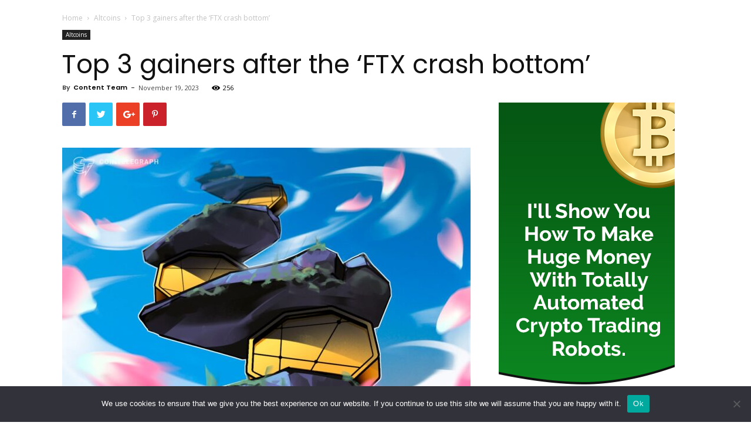

--- FILE ---
content_type: text/html; charset=UTF-8
request_url: https://mainstreamcryptonews.com/top-3-gainers-after-the-ftx-crash-bottom/
body_size: 24022
content:
<!doctype html >
<!--[if IE 8]>    <html class="ie8" lang="en"> <![endif]-->
<!--[if IE 9]>    <html class="ie9" lang="en"> <![endif]-->
<!--[if gt IE 8]><!--> <html lang="en-US"> <!--<![endif]-->
<head>
    <title>Top 3 gainers after the &#039;FTX crash bottom&#039;</title>
    <meta charset="UTF-8" />
    <meta name="viewport" content="width=device-width, initial-scale=1.0">
    <link rel="pingback" href="https://mainstreamcryptonews.com/xmlrpc.php" />
    <meta name='robots' content='index, follow, max-image-preview:large, max-snippet:-1, max-video-preview:-1' />
<meta property="og:image" content="https://mainstreamcryptonews.com/wp-content/uploads/2023/11/183b135c-7eb0-4069-934f-dfdba9d3a8b8.jpg" />
	<!-- This site is optimized with the Yoast SEO plugin v22.8 - https://yoast.com/wordpress/plugins/seo/ -->
	<link rel="canonical" href="https://mainstreamcryptonews.com/top-3-gainers-after-the-ftx-crash-bottom/" />
	<meta property="og:locale" content="en_US" />
	<meta property="og:type" content="article" />
	<meta property="og:title" content="Top 3 gainers after the &#039;FTX crash bottom&#039;" />
	<meta property="og:description" content="It’s been a year since the demise of the FTX exchange — an event that’s now increasingly looking like it was the Bitcoin (BTC), which is up roughly 120% from a year ago. In November 2022, the FTX collapse wiped nearly $300 billion off the market cap, impacting several cryptocurrencies. The ones that suffered the most were [&hellip;]" />
	<meta property="og:url" content="https://mainstreamcryptonews.com/top-3-gainers-after-the-ftx-crash-bottom/" />
	<meta property="og:site_name" content="Mainstream Crypto News" />
	<meta property="article:published_time" content="2023-11-19T08:08:42+00:00" />
	<meta property="article:modified_time" content="2023-11-19T08:08:44+00:00" />
	<meta property="og:image" content="https://mainstreamcryptonews.com/wp-content/uploads/2023/11/183b135c-7eb0-4069-934f-dfdba9d3a8b8.jpg" />
	<meta property="og:image:width" content="1200" />
	<meta property="og:image:height" content="799" />
	<meta property="og:image:type" content="image/jpeg" />
	<meta name="author" content="Content Team" />
	<meta name="twitter:card" content="summary_large_image" />
	<meta name="twitter:label1" content="Written by" />
	<meta name="twitter:data1" content="Content Team" />
	<meta name="twitter:label2" content="Est. reading time" />
	<meta name="twitter:data2" content="3 minutes" />
	<script type="application/ld+json" class="yoast-schema-graph">{"@context":"https://schema.org","@graph":[{"@type":"Article","@id":"https://mainstreamcryptonews.com/top-3-gainers-after-the-ftx-crash-bottom/#article","isPartOf":{"@id":"https://mainstreamcryptonews.com/top-3-gainers-after-the-ftx-crash-bottom/"},"author":{"name":"Content Team","@id":"https://mainstreamcryptonews.com/#/schema/person/a7b2b9d5488f75c2f18e4bd7143c664e"},"headline":"Top 3 gainers after the &#8216;FTX crash bottom&#8217;","datePublished":"2023-11-19T08:08:42+00:00","dateModified":"2023-11-19T08:08:44+00:00","mainEntityOfPage":{"@id":"https://mainstreamcryptonews.com/top-3-gainers-after-the-ftx-crash-bottom/"},"wordCount":519,"publisher":{"@id":"https://mainstreamcryptonews.com/#organization"},"image":{"@id":"https://mainstreamcryptonews.com/top-3-gainers-after-the-ftx-crash-bottom/#primaryimage"},"thumbnailUrl":"https://mainstreamcryptonews.com/wp-content/uploads/2023/11/183b135c-7eb0-4069-934f-dfdba9d3a8b8.jpg","articleSection":["Altcoins"],"inLanguage":"en-US"},{"@type":"WebPage","@id":"https://mainstreamcryptonews.com/top-3-gainers-after-the-ftx-crash-bottom/","url":"https://mainstreamcryptonews.com/top-3-gainers-after-the-ftx-crash-bottom/","name":"Top 3 gainers after the 'FTX crash bottom'","isPartOf":{"@id":"https://mainstreamcryptonews.com/#website"},"primaryImageOfPage":{"@id":"https://mainstreamcryptonews.com/top-3-gainers-after-the-ftx-crash-bottom/#primaryimage"},"image":{"@id":"https://mainstreamcryptonews.com/top-3-gainers-after-the-ftx-crash-bottom/#primaryimage"},"thumbnailUrl":"https://mainstreamcryptonews.com/wp-content/uploads/2023/11/183b135c-7eb0-4069-934f-dfdba9d3a8b8.jpg","datePublished":"2023-11-19T08:08:42+00:00","dateModified":"2023-11-19T08:08:44+00:00","breadcrumb":{"@id":"https://mainstreamcryptonews.com/top-3-gainers-after-the-ftx-crash-bottom/#breadcrumb"},"inLanguage":"en-US","potentialAction":[{"@type":"ReadAction","target":["https://mainstreamcryptonews.com/top-3-gainers-after-the-ftx-crash-bottom/"]}]},{"@type":"ImageObject","inLanguage":"en-US","@id":"https://mainstreamcryptonews.com/top-3-gainers-after-the-ftx-crash-bottom/#primaryimage","url":"https://mainstreamcryptonews.com/wp-content/uploads/2023/11/183b135c-7eb0-4069-934f-dfdba9d3a8b8.jpg","contentUrl":"https://mainstreamcryptonews.com/wp-content/uploads/2023/11/183b135c-7eb0-4069-934f-dfdba9d3a8b8.jpg","width":1200,"height":799},{"@type":"BreadcrumbList","@id":"https://mainstreamcryptonews.com/top-3-gainers-after-the-ftx-crash-bottom/#breadcrumb","itemListElement":[{"@type":"ListItem","position":1,"name":"Home","item":"https://mainstreamcryptonews.com/"},{"@type":"ListItem","position":2,"name":"Top 3 gainers after the &#8216;FTX crash bottom&#8217;"}]},{"@type":"WebSite","@id":"https://mainstreamcryptonews.com/#website","url":"https://mainstreamcryptonews.com/","name":"Mainstream Crypto News","description":"Crypto Now","publisher":{"@id":"https://mainstreamcryptonews.com/#organization"},"potentialAction":[{"@type":"SearchAction","target":{"@type":"EntryPoint","urlTemplate":"https://mainstreamcryptonews.com/?s={search_term_string}"},"query-input":"required name=search_term_string"}],"inLanguage":"en-US"},{"@type":"Organization","@id":"https://mainstreamcryptonews.com/#organization","name":"Mainstream Crypto News","url":"https://mainstreamcryptonews.com/","logo":{"@type":"ImageObject","inLanguage":"en-US","@id":"https://mainstreamcryptonews.com/#/schema/logo/image/","url":"https://mainstreamcryptonews.com/wp-content/uploads/2021/12/crypto-news-new-225x70px.jpg","contentUrl":"https://mainstreamcryptonews.com/wp-content/uploads/2021/12/crypto-news-new-225x70px.jpg","width":225,"height":70,"caption":"Mainstream Crypto News"},"image":{"@id":"https://mainstreamcryptonews.com/#/schema/logo/image/"}},{"@type":"Person","@id":"https://mainstreamcryptonews.com/#/schema/person/a7b2b9d5488f75c2f18e4bd7143c664e","name":"Content Team","image":{"@type":"ImageObject","inLanguage":"en-US","@id":"https://mainstreamcryptonews.com/#/schema/person/image/","url":"https://secure.gravatar.com/avatar/1acd89732526b8411b424a29c5295fb9?s=96&d=mm&r=g","contentUrl":"https://secure.gravatar.com/avatar/1acd89732526b8411b424a29c5295fb9?s=96&d=mm&r=g","caption":"Content Team"}}]}</script>
	<!-- / Yoast SEO plugin. -->


<link rel='dns-prefetch' href='//stats.wp.com' />
<link rel='dns-prefetch' href='//fonts.googleapis.com' />
<link rel="alternate" type="application/rss+xml" title="Mainstream Crypto News &raquo; Feed" href="https://mainstreamcryptonews.com/feed/" />
<script type="text/javascript">
/* <![CDATA[ */
window._wpemojiSettings = {"baseUrl":"https:\/\/s.w.org\/images\/core\/emoji\/15.0.3\/72x72\/","ext":".png","svgUrl":"https:\/\/s.w.org\/images\/core\/emoji\/15.0.3\/svg\/","svgExt":".svg","source":{"concatemoji":"https:\/\/mainstreamcryptonews.com\/wp-includes\/js\/wp-emoji-release.min.js?ver=6.5.7"}};
/*! This file is auto-generated */
!function(i,n){var o,s,e;function c(e){try{var t={supportTests:e,timestamp:(new Date).valueOf()};sessionStorage.setItem(o,JSON.stringify(t))}catch(e){}}function p(e,t,n){e.clearRect(0,0,e.canvas.width,e.canvas.height),e.fillText(t,0,0);var t=new Uint32Array(e.getImageData(0,0,e.canvas.width,e.canvas.height).data),r=(e.clearRect(0,0,e.canvas.width,e.canvas.height),e.fillText(n,0,0),new Uint32Array(e.getImageData(0,0,e.canvas.width,e.canvas.height).data));return t.every(function(e,t){return e===r[t]})}function u(e,t,n){switch(t){case"flag":return n(e,"\ud83c\udff3\ufe0f\u200d\u26a7\ufe0f","\ud83c\udff3\ufe0f\u200b\u26a7\ufe0f")?!1:!n(e,"\ud83c\uddfa\ud83c\uddf3","\ud83c\uddfa\u200b\ud83c\uddf3")&&!n(e,"\ud83c\udff4\udb40\udc67\udb40\udc62\udb40\udc65\udb40\udc6e\udb40\udc67\udb40\udc7f","\ud83c\udff4\u200b\udb40\udc67\u200b\udb40\udc62\u200b\udb40\udc65\u200b\udb40\udc6e\u200b\udb40\udc67\u200b\udb40\udc7f");case"emoji":return!n(e,"\ud83d\udc26\u200d\u2b1b","\ud83d\udc26\u200b\u2b1b")}return!1}function f(e,t,n){var r="undefined"!=typeof WorkerGlobalScope&&self instanceof WorkerGlobalScope?new OffscreenCanvas(300,150):i.createElement("canvas"),a=r.getContext("2d",{willReadFrequently:!0}),o=(a.textBaseline="top",a.font="600 32px Arial",{});return e.forEach(function(e){o[e]=t(a,e,n)}),o}function t(e){var t=i.createElement("script");t.src=e,t.defer=!0,i.head.appendChild(t)}"undefined"!=typeof Promise&&(o="wpEmojiSettingsSupports",s=["flag","emoji"],n.supports={everything:!0,everythingExceptFlag:!0},e=new Promise(function(e){i.addEventListener("DOMContentLoaded",e,{once:!0})}),new Promise(function(t){var n=function(){try{var e=JSON.parse(sessionStorage.getItem(o));if("object"==typeof e&&"number"==typeof e.timestamp&&(new Date).valueOf()<e.timestamp+604800&&"object"==typeof e.supportTests)return e.supportTests}catch(e){}return null}();if(!n){if("undefined"!=typeof Worker&&"undefined"!=typeof OffscreenCanvas&&"undefined"!=typeof URL&&URL.createObjectURL&&"undefined"!=typeof Blob)try{var e="postMessage("+f.toString()+"("+[JSON.stringify(s),u.toString(),p.toString()].join(",")+"));",r=new Blob([e],{type:"text/javascript"}),a=new Worker(URL.createObjectURL(r),{name:"wpTestEmojiSupports"});return void(a.onmessage=function(e){c(n=e.data),a.terminate(),t(n)})}catch(e){}c(n=f(s,u,p))}t(n)}).then(function(e){for(var t in e)n.supports[t]=e[t],n.supports.everything=n.supports.everything&&n.supports[t],"flag"!==t&&(n.supports.everythingExceptFlag=n.supports.everythingExceptFlag&&n.supports[t]);n.supports.everythingExceptFlag=n.supports.everythingExceptFlag&&!n.supports.flag,n.DOMReady=!1,n.readyCallback=function(){n.DOMReady=!0}}).then(function(){return e}).then(function(){var e;n.supports.everything||(n.readyCallback(),(e=n.source||{}).concatemoji?t(e.concatemoji):e.wpemoji&&e.twemoji&&(t(e.twemoji),t(e.wpemoji)))}))}((window,document),window._wpemojiSettings);
/* ]]> */
</script>
<style id='wp-emoji-styles-inline-css' type='text/css'>

	img.wp-smiley, img.emoji {
		display: inline !important;
		border: none !important;
		box-shadow: none !important;
		height: 1em !important;
		width: 1em !important;
		margin: 0 0.07em !important;
		vertical-align: -0.1em !important;
		background: none !important;
		padding: 0 !important;
	}
</style>
<link rel='stylesheet' id='wp-block-library-css' href='https://mainstreamcryptonews.com/wp-includes/css/dist/block-library/style.min.css?ver=6.5.7' type='text/css' media='all' />
<style id='wp-block-library-inline-css' type='text/css'>
.has-text-align-justify{text-align:justify;}
</style>
<link rel='stylesheet' id='mediaelement-css' href='https://mainstreamcryptonews.com/wp-includes/js/mediaelement/mediaelementplayer-legacy.min.css?ver=4.2.17' type='text/css' media='all' />
<link rel='stylesheet' id='wp-mediaelement-css' href='https://mainstreamcryptonews.com/wp-includes/js/mediaelement/wp-mediaelement.min.css?ver=6.5.7' type='text/css' media='all' />
<style id='jetpack-sharing-buttons-style-inline-css' type='text/css'>
.jetpack-sharing-buttons__services-list{display:flex;flex-direction:row;flex-wrap:wrap;gap:0;list-style-type:none;margin:5px;padding:0}.jetpack-sharing-buttons__services-list.has-small-icon-size{font-size:12px}.jetpack-sharing-buttons__services-list.has-normal-icon-size{font-size:16px}.jetpack-sharing-buttons__services-list.has-large-icon-size{font-size:24px}.jetpack-sharing-buttons__services-list.has-huge-icon-size{font-size:36px}@media print{.jetpack-sharing-buttons__services-list{display:none!important}}.editor-styles-wrapper .wp-block-jetpack-sharing-buttons{gap:0;padding-inline-start:0}ul.jetpack-sharing-buttons__services-list.has-background{padding:1.25em 2.375em}
</style>
<style id='classic-theme-styles-inline-css' type='text/css'>
/*! This file is auto-generated */
.wp-block-button__link{color:#fff;background-color:#32373c;border-radius:9999px;box-shadow:none;text-decoration:none;padding:calc(.667em + 2px) calc(1.333em + 2px);font-size:1.125em}.wp-block-file__button{background:#32373c;color:#fff;text-decoration:none}
</style>
<style id='global-styles-inline-css' type='text/css'>
body{--wp--preset--color--black: #000000;--wp--preset--color--cyan-bluish-gray: #abb8c3;--wp--preset--color--white: #ffffff;--wp--preset--color--pale-pink: #f78da7;--wp--preset--color--vivid-red: #cf2e2e;--wp--preset--color--luminous-vivid-orange: #ff6900;--wp--preset--color--luminous-vivid-amber: #fcb900;--wp--preset--color--light-green-cyan: #7bdcb5;--wp--preset--color--vivid-green-cyan: #00d084;--wp--preset--color--pale-cyan-blue: #8ed1fc;--wp--preset--color--vivid-cyan-blue: #0693e3;--wp--preset--color--vivid-purple: #9b51e0;--wp--preset--gradient--vivid-cyan-blue-to-vivid-purple: linear-gradient(135deg,rgba(6,147,227,1) 0%,rgb(155,81,224) 100%);--wp--preset--gradient--light-green-cyan-to-vivid-green-cyan: linear-gradient(135deg,rgb(122,220,180) 0%,rgb(0,208,130) 100%);--wp--preset--gradient--luminous-vivid-amber-to-luminous-vivid-orange: linear-gradient(135deg,rgba(252,185,0,1) 0%,rgba(255,105,0,1) 100%);--wp--preset--gradient--luminous-vivid-orange-to-vivid-red: linear-gradient(135deg,rgba(255,105,0,1) 0%,rgb(207,46,46) 100%);--wp--preset--gradient--very-light-gray-to-cyan-bluish-gray: linear-gradient(135deg,rgb(238,238,238) 0%,rgb(169,184,195) 100%);--wp--preset--gradient--cool-to-warm-spectrum: linear-gradient(135deg,rgb(74,234,220) 0%,rgb(151,120,209) 20%,rgb(207,42,186) 40%,rgb(238,44,130) 60%,rgb(251,105,98) 80%,rgb(254,248,76) 100%);--wp--preset--gradient--blush-light-purple: linear-gradient(135deg,rgb(255,206,236) 0%,rgb(152,150,240) 100%);--wp--preset--gradient--blush-bordeaux: linear-gradient(135deg,rgb(254,205,165) 0%,rgb(254,45,45) 50%,rgb(107,0,62) 100%);--wp--preset--gradient--luminous-dusk: linear-gradient(135deg,rgb(255,203,112) 0%,rgb(199,81,192) 50%,rgb(65,88,208) 100%);--wp--preset--gradient--pale-ocean: linear-gradient(135deg,rgb(255,245,203) 0%,rgb(182,227,212) 50%,rgb(51,167,181) 100%);--wp--preset--gradient--electric-grass: linear-gradient(135deg,rgb(202,248,128) 0%,rgb(113,206,126) 100%);--wp--preset--gradient--midnight: linear-gradient(135deg,rgb(2,3,129) 0%,rgb(40,116,252) 100%);--wp--preset--font-size--small: 13px;--wp--preset--font-size--medium: 20px;--wp--preset--font-size--large: 36px;--wp--preset--font-size--x-large: 42px;--wp--preset--spacing--20: 0.44rem;--wp--preset--spacing--30: 0.67rem;--wp--preset--spacing--40: 1rem;--wp--preset--spacing--50: 1.5rem;--wp--preset--spacing--60: 2.25rem;--wp--preset--spacing--70: 3.38rem;--wp--preset--spacing--80: 5.06rem;--wp--preset--shadow--natural: 6px 6px 9px rgba(0, 0, 0, 0.2);--wp--preset--shadow--deep: 12px 12px 50px rgba(0, 0, 0, 0.4);--wp--preset--shadow--sharp: 6px 6px 0px rgba(0, 0, 0, 0.2);--wp--preset--shadow--outlined: 6px 6px 0px -3px rgba(255, 255, 255, 1), 6px 6px rgba(0, 0, 0, 1);--wp--preset--shadow--crisp: 6px 6px 0px rgba(0, 0, 0, 1);}:where(.is-layout-flex){gap: 0.5em;}:where(.is-layout-grid){gap: 0.5em;}body .is-layout-flex{display: flex;}body .is-layout-flex{flex-wrap: wrap;align-items: center;}body .is-layout-flex > *{margin: 0;}body .is-layout-grid{display: grid;}body .is-layout-grid > *{margin: 0;}:where(.wp-block-columns.is-layout-flex){gap: 2em;}:where(.wp-block-columns.is-layout-grid){gap: 2em;}:where(.wp-block-post-template.is-layout-flex){gap: 1.25em;}:where(.wp-block-post-template.is-layout-grid){gap: 1.25em;}.has-black-color{color: var(--wp--preset--color--black) !important;}.has-cyan-bluish-gray-color{color: var(--wp--preset--color--cyan-bluish-gray) !important;}.has-white-color{color: var(--wp--preset--color--white) !important;}.has-pale-pink-color{color: var(--wp--preset--color--pale-pink) !important;}.has-vivid-red-color{color: var(--wp--preset--color--vivid-red) !important;}.has-luminous-vivid-orange-color{color: var(--wp--preset--color--luminous-vivid-orange) !important;}.has-luminous-vivid-amber-color{color: var(--wp--preset--color--luminous-vivid-amber) !important;}.has-light-green-cyan-color{color: var(--wp--preset--color--light-green-cyan) !important;}.has-vivid-green-cyan-color{color: var(--wp--preset--color--vivid-green-cyan) !important;}.has-pale-cyan-blue-color{color: var(--wp--preset--color--pale-cyan-blue) !important;}.has-vivid-cyan-blue-color{color: var(--wp--preset--color--vivid-cyan-blue) !important;}.has-vivid-purple-color{color: var(--wp--preset--color--vivid-purple) !important;}.has-black-background-color{background-color: var(--wp--preset--color--black) !important;}.has-cyan-bluish-gray-background-color{background-color: var(--wp--preset--color--cyan-bluish-gray) !important;}.has-white-background-color{background-color: var(--wp--preset--color--white) !important;}.has-pale-pink-background-color{background-color: var(--wp--preset--color--pale-pink) !important;}.has-vivid-red-background-color{background-color: var(--wp--preset--color--vivid-red) !important;}.has-luminous-vivid-orange-background-color{background-color: var(--wp--preset--color--luminous-vivid-orange) !important;}.has-luminous-vivid-amber-background-color{background-color: var(--wp--preset--color--luminous-vivid-amber) !important;}.has-light-green-cyan-background-color{background-color: var(--wp--preset--color--light-green-cyan) !important;}.has-vivid-green-cyan-background-color{background-color: var(--wp--preset--color--vivid-green-cyan) !important;}.has-pale-cyan-blue-background-color{background-color: var(--wp--preset--color--pale-cyan-blue) !important;}.has-vivid-cyan-blue-background-color{background-color: var(--wp--preset--color--vivid-cyan-blue) !important;}.has-vivid-purple-background-color{background-color: var(--wp--preset--color--vivid-purple) !important;}.has-black-border-color{border-color: var(--wp--preset--color--black) !important;}.has-cyan-bluish-gray-border-color{border-color: var(--wp--preset--color--cyan-bluish-gray) !important;}.has-white-border-color{border-color: var(--wp--preset--color--white) !important;}.has-pale-pink-border-color{border-color: var(--wp--preset--color--pale-pink) !important;}.has-vivid-red-border-color{border-color: var(--wp--preset--color--vivid-red) !important;}.has-luminous-vivid-orange-border-color{border-color: var(--wp--preset--color--luminous-vivid-orange) !important;}.has-luminous-vivid-amber-border-color{border-color: var(--wp--preset--color--luminous-vivid-amber) !important;}.has-light-green-cyan-border-color{border-color: var(--wp--preset--color--light-green-cyan) !important;}.has-vivid-green-cyan-border-color{border-color: var(--wp--preset--color--vivid-green-cyan) !important;}.has-pale-cyan-blue-border-color{border-color: var(--wp--preset--color--pale-cyan-blue) !important;}.has-vivid-cyan-blue-border-color{border-color: var(--wp--preset--color--vivid-cyan-blue) !important;}.has-vivid-purple-border-color{border-color: var(--wp--preset--color--vivid-purple) !important;}.has-vivid-cyan-blue-to-vivid-purple-gradient-background{background: var(--wp--preset--gradient--vivid-cyan-blue-to-vivid-purple) !important;}.has-light-green-cyan-to-vivid-green-cyan-gradient-background{background: var(--wp--preset--gradient--light-green-cyan-to-vivid-green-cyan) !important;}.has-luminous-vivid-amber-to-luminous-vivid-orange-gradient-background{background: var(--wp--preset--gradient--luminous-vivid-amber-to-luminous-vivid-orange) !important;}.has-luminous-vivid-orange-to-vivid-red-gradient-background{background: var(--wp--preset--gradient--luminous-vivid-orange-to-vivid-red) !important;}.has-very-light-gray-to-cyan-bluish-gray-gradient-background{background: var(--wp--preset--gradient--very-light-gray-to-cyan-bluish-gray) !important;}.has-cool-to-warm-spectrum-gradient-background{background: var(--wp--preset--gradient--cool-to-warm-spectrum) !important;}.has-blush-light-purple-gradient-background{background: var(--wp--preset--gradient--blush-light-purple) !important;}.has-blush-bordeaux-gradient-background{background: var(--wp--preset--gradient--blush-bordeaux) !important;}.has-luminous-dusk-gradient-background{background: var(--wp--preset--gradient--luminous-dusk) !important;}.has-pale-ocean-gradient-background{background: var(--wp--preset--gradient--pale-ocean) !important;}.has-electric-grass-gradient-background{background: var(--wp--preset--gradient--electric-grass) !important;}.has-midnight-gradient-background{background: var(--wp--preset--gradient--midnight) !important;}.has-small-font-size{font-size: var(--wp--preset--font-size--small) !important;}.has-medium-font-size{font-size: var(--wp--preset--font-size--medium) !important;}.has-large-font-size{font-size: var(--wp--preset--font-size--large) !important;}.has-x-large-font-size{font-size: var(--wp--preset--font-size--x-large) !important;}
.wp-block-navigation a:where(:not(.wp-element-button)){color: inherit;}
:where(.wp-block-post-template.is-layout-flex){gap: 1.25em;}:where(.wp-block-post-template.is-layout-grid){gap: 1.25em;}
:where(.wp-block-columns.is-layout-flex){gap: 2em;}:where(.wp-block-columns.is-layout-grid){gap: 2em;}
.wp-block-pullquote{font-size: 1.5em;line-height: 1.6;}
</style>
<link rel='stylesheet' id='cookie-notice-front-css' href='https://mainstreamcryptonews.com/wp-content/plugins/cookie-notice/css/front.min.css?ver=2.4.16' type='text/css' media='all' />
<link rel='stylesheet' id='widgetopts-styles-css' href='https://mainstreamcryptonews.com/wp-content/plugins/widget-options/assets/css/widget-options.css?ver=4.0.6.1' type='text/css' media='all' />
<link rel='stylesheet' id='wp_automatic_gallery_style-css' href='https://mainstreamcryptonews.com/wp-content/plugins/wp-automatic/css/wp-automatic.css?ver=1.0.0' type='text/css' media='all' />
<link rel='stylesheet' id='google-fonts-style-css' href='https://fonts.googleapis.com/css?family=Poppins%3A400%2C600%7CRoboto+Slab%3A400%2C600%7COpen+Sans%3A300italic%2C400%2C400italic%2C600%2C600italic%2C700%7CRoboto%3A300%2C400%2C400italic%2C500%2C500italic%2C700%2C900%2C600&#038;ver=9.0.1' type='text/css' media='all' />
<link rel='stylesheet' id='td-theme-css' href='https://mainstreamcryptonews.com/wp-content/themes/Newspaper/style.css?ver=9.0.1' type='text/css' media='all' />
<link rel='stylesheet' id='td-theme-demo-style-css' href='https://mainstreamcryptonews.com/wp-content/themes/Newspaper/includes/demos/crypto/demo_style.css?ver=9.0.1' type='text/css' media='all' />
<link rel='stylesheet' id='lwptoc-main-css' href='https://mainstreamcryptonews.com/wp-content/plugins/luckywp-table-of-contents/front/assets/main.min.css?ver=2.1.4' type='text/css' media='all' />
<script type="text/javascript" id="cookie-notice-front-js-before">
/* <![CDATA[ */
var cnArgs = {"ajaxUrl":"https:\/\/mainstreamcryptonews.com\/wp-admin\/admin-ajax.php","nonce":"6eae59afae","hideEffect":"fade","position":"bottom","onScroll":false,"onScrollOffset":100,"onClick":false,"cookieName":"cookie_notice_accepted","cookieTime":2592000,"cookieTimeRejected":2592000,"globalCookie":false,"redirection":false,"cache":false,"revokeCookies":false,"revokeCookiesOpt":"automatic"};
/* ]]> */
</script>
<script type="text/javascript" src="https://mainstreamcryptonews.com/wp-content/plugins/cookie-notice/js/front.min.js?ver=2.4.16" id="cookie-notice-front-js"></script>
<script type="text/javascript" src="https://mainstreamcryptonews.com/wp-includes/js/jquery/jquery.min.js?ver=3.7.1" id="jquery-core-js"></script>
<script type="text/javascript" src="https://mainstreamcryptonews.com/wp-includes/js/jquery/jquery-migrate.min.js?ver=3.4.1" id="jquery-migrate-js"></script>
<script type="text/javascript" src="https://mainstreamcryptonews.com/wp-content/plugins/wp-automatic/js/main-front.js?ver=6.5.7" id="wp_automatic_gallery-js"></script>
<script type="text/javascript" src="https://mainstreamcryptonews.com/wp-content/plugins/luckywp-table-of-contents/front/assets/main.min.js?ver=2.1.4" id="lwptoc-main-js"></script>
<link rel="https://api.w.org/" href="https://mainstreamcryptonews.com/wp-json/" /><link rel="alternate" type="application/json" href="https://mainstreamcryptonews.com/wp-json/wp/v2/posts/43356" /><link rel="EditURI" type="application/rsd+xml" title="RSD" href="https://mainstreamcryptonews.com/xmlrpc.php?rsd" />
<meta name="generator" content="WordPress 6.5.7" />
<link rel='shortlink' href='https://mainstreamcryptonews.com/?p=43356' />
<link rel="alternate" type="application/json+oembed" href="https://mainstreamcryptonews.com/wp-json/oembed/1.0/embed?url=https%3A%2F%2Fmainstreamcryptonews.com%2Ftop-3-gainers-after-the-ftx-crash-bottom%2F" />
<link rel="alternate" type="text/xml+oembed" href="https://mainstreamcryptonews.com/wp-json/oembed/1.0/embed?url=https%3A%2F%2Fmainstreamcryptonews.com%2Ftop-3-gainers-after-the-ftx-crash-bottom%2F&#038;format=xml" />
<!-- Global site tag (gtag.js) - Google Analytics -->
<script async src="https://www.googletagmanager.com/gtag/js?id=G-BK08MC8XJH"></script>
<script>
  window.dataLayer = window.dataLayer || [];
  function gtag(){dataLayer.push(arguments);}
  gtag('js', new Date());

  gtag('config', 'G-BK08MC8XJH');
</script>
<script async src="https://pagead2.googlesyndication.com/pagead/js/adsbygoogle.js?client=ca-pub-3706191771111961"
     crossorigin="anonymous"></script>	<style>img#wpstats{display:none}</style>
		<!--[if lt IE 9]><script src="https://cdnjs.cloudflare.com/ajax/libs/html5shiv/3.7.3/html5shiv.js"></script><![endif]-->
    
<!-- JS generated by theme -->

<script>
    
    

	    var tdBlocksArray = []; //here we store all the items for the current page

	    //td_block class - each ajax block uses a object of this class for requests
	    function tdBlock() {
		    this.id = '';
		    this.block_type = 1; //block type id (1-234 etc)
		    this.atts = '';
		    this.td_column_number = '';
		    this.td_current_page = 1; //
		    this.post_count = 0; //from wp
		    this.found_posts = 0; //from wp
		    this.max_num_pages = 0; //from wp
		    this.td_filter_value = ''; //current live filter value
		    this.is_ajax_running = false;
		    this.td_user_action = ''; // load more or infinite loader (used by the animation)
		    this.header_color = '';
		    this.ajax_pagination_infinite_stop = ''; //show load more at page x
	    }


        // td_js_generator - mini detector
        (function(){
            var htmlTag = document.getElementsByTagName("html")[0];

	        if ( navigator.userAgent.indexOf("MSIE 10.0") > -1 ) {
                htmlTag.className += ' ie10';
            }

            if ( !!navigator.userAgent.match(/Trident.*rv\:11\./) ) {
                htmlTag.className += ' ie11';
            }

	        if ( navigator.userAgent.indexOf("Edge") > -1 ) {
                htmlTag.className += ' ieEdge';
            }

            if ( /(iPad|iPhone|iPod)/g.test(navigator.userAgent) ) {
                htmlTag.className += ' td-md-is-ios';
            }

            var user_agent = navigator.userAgent.toLowerCase();
            if ( user_agent.indexOf("android") > -1 ) {
                htmlTag.className += ' td-md-is-android';
            }

            if ( -1 !== navigator.userAgent.indexOf('Mac OS X')  ) {
                htmlTag.className += ' td-md-is-os-x';
            }

            if ( /chrom(e|ium)/.test(navigator.userAgent.toLowerCase()) ) {
               htmlTag.className += ' td-md-is-chrome';
            }

            if ( -1 !== navigator.userAgent.indexOf('Firefox') ) {
                htmlTag.className += ' td-md-is-firefox';
            }

            if ( -1 !== navigator.userAgent.indexOf('Safari') && -1 === navigator.userAgent.indexOf('Chrome') ) {
                htmlTag.className += ' td-md-is-safari';
            }

            if( -1 !== navigator.userAgent.indexOf('IEMobile') ){
                htmlTag.className += ' td-md-is-iemobile';
            }

        })();




        var tdLocalCache = {};

        ( function () {
            "use strict";

            tdLocalCache = {
                data: {},
                remove: function (resource_id) {
                    delete tdLocalCache.data[resource_id];
                },
                exist: function (resource_id) {
                    return tdLocalCache.data.hasOwnProperty(resource_id) && tdLocalCache.data[resource_id] !== null;
                },
                get: function (resource_id) {
                    return tdLocalCache.data[resource_id];
                },
                set: function (resource_id, cachedData) {
                    tdLocalCache.remove(resource_id);
                    tdLocalCache.data[resource_id] = cachedData;
                }
            };
        })();

    
    
var td_viewport_interval_list=[{"limitBottom":767,"sidebarWidth":228},{"limitBottom":1018,"sidebarWidth":300},{"limitBottom":1140,"sidebarWidth":324}];
var td_animation_stack_effect="type0";
var tds_animation_stack=true;
var td_animation_stack_specific_selectors=".entry-thumb, img";
var td_animation_stack_general_selectors=".td-animation-stack img, .td-animation-stack .entry-thumb, .post img";
var td_ajax_url="https:\/\/mainstreamcryptonews.com\/wp-admin\/admin-ajax.php?td_theme_name=Newspaper&v=9.0.1";
var td_get_template_directory_uri="https:\/\/mainstreamcryptonews.com\/wp-content\/themes\/Newspaper";
var tds_snap_menu="snap";
var tds_logo_on_sticky="";
var tds_header_style="tdm_header_style_3";
var td_please_wait="Please wait...";
var td_email_user_pass_incorrect="User or password incorrect!";
var td_email_user_incorrect="Email or username incorrect!";
var td_email_incorrect="Email incorrect!";
var tds_more_articles_on_post_enable="";
var tds_more_articles_on_post_time_to_wait="";
var tds_more_articles_on_post_pages_distance_from_top=0;
var tds_theme_color_site_wide="#ddaa12";
var tds_smart_sidebar="enabled";
var tdThemeName="Newspaper";
var td_magnific_popup_translation_tPrev="Previous (Left arrow key)";
var td_magnific_popup_translation_tNext="Next (Right arrow key)";
var td_magnific_popup_translation_tCounter="%curr% of %total%";
var td_magnific_popup_translation_ajax_tError="The content from %url% could not be loaded.";
var td_magnific_popup_translation_image_tError="The image #%curr% could not be loaded.";
var tdDateNamesI18n={"month_names":["January","February","March","April","May","June","July","August","September","October","November","December"],"month_names_short":["Jan","Feb","Mar","Apr","May","Jun","Jul","Aug","Sep","Oct","Nov","Dec"],"day_names":["Sunday","Monday","Tuesday","Wednesday","Thursday","Friday","Saturday"],"day_names_short":["Sun","Mon","Tue","Wed","Thu","Fri","Sat"]};
var td_ad_background_click_link="";
var td_ad_background_click_target="";
</script>


<!-- Header style compiled by theme -->

<style>
    
.td-header-wrap .black-menu .sf-menu > .current-menu-item > a,
    .td-header-wrap .black-menu .sf-menu > .current-menu-ancestor > a,
    .td-header-wrap .black-menu .sf-menu > .current-category-ancestor > a,
    .td-header-wrap .black-menu .sf-menu > li > a:hover,
    .td-header-wrap .black-menu .sf-menu > .sfHover > a,
    .td-header-style-12 .td-header-menu-wrap-full,
    .sf-menu > .current-menu-item > a:after,
    .sf-menu > .current-menu-ancestor > a:after,
    .sf-menu > .current-category-ancestor > a:after,
    .sf-menu > li:hover > a:after,
    .sf-menu > .sfHover > a:after,
    .td-header-style-12 .td-affix,
    .header-search-wrap .td-drop-down-search:after,
    .header-search-wrap .td-drop-down-search .btn:hover,
    input[type=submit]:hover,
    .td-read-more a,
    .td-post-category:hover,
    .td-grid-style-1.td-hover-1 .td-big-grid-post:hover .td-post-category,
    .td-grid-style-5.td-hover-1 .td-big-grid-post:hover .td-post-category,
    .td_top_authors .td-active .td-author-post-count,
    .td_top_authors .td-active .td-author-comments-count,
    .td_top_authors .td_mod_wrap:hover .td-author-post-count,
    .td_top_authors .td_mod_wrap:hover .td-author-comments-count,
    .td-404-sub-sub-title a:hover,
    .td-search-form-widget .wpb_button:hover,
    .td-rating-bar-wrap div,
    .td_category_template_3 .td-current-sub-category,
    .dropcap,
    .td_wrapper_video_playlist .td_video_controls_playlist_wrapper,
    .wpb_default,
    .wpb_default:hover,
    .td-left-smart-list:hover,
    .td-right-smart-list:hover,
    .woocommerce-checkout .woocommerce input.button:hover,
    .woocommerce-page .woocommerce a.button:hover,
    .woocommerce-account div.woocommerce .button:hover,
    #bbpress-forums button:hover,
    .bbp_widget_login .button:hover,
    .td-footer-wrapper .td-post-category,
    .td-footer-wrapper .widget_product_search input[type="submit"]:hover,
    .woocommerce .product a.button:hover,
    .woocommerce .product #respond input#submit:hover,
    .woocommerce .checkout input#place_order:hover,
    .woocommerce .woocommerce.widget .button:hover,
    .single-product .product .summary .cart .button:hover,
    .woocommerce-cart .woocommerce table.cart .button:hover,
    .woocommerce-cart .woocommerce .shipping-calculator-form .button:hover,
    .td-next-prev-wrap a:hover,
    .td-load-more-wrap a:hover,
    .td-post-small-box a:hover,
    .page-nav .current,
    .page-nav:first-child > div,
    .td_category_template_8 .td-category-header .td-category a.td-current-sub-category,
    .td_category_template_4 .td-category-siblings .td-category a:hover,
    #bbpress-forums .bbp-pagination .current,
    #bbpress-forums #bbp-single-user-details #bbp-user-navigation li.current a,
    .td-theme-slider:hover .slide-meta-cat a,
    a.vc_btn-black:hover,
    .td-trending-now-wrapper:hover .td-trending-now-title,
    .td-scroll-up,
    .td-smart-list-button:hover,
    .td-weather-information:before,
    .td-weather-week:before,
    .td_block_exchange .td-exchange-header:before,
    .td_block_big_grid_9.td-grid-style-1 .td-post-category,
    .td_block_big_grid_9.td-grid-style-5 .td-post-category,
    .td-grid-style-6.td-hover-1 .td-module-thumb:after,
    .td-pulldown-syle-2 .td-subcat-dropdown ul:after,
    .td_block_template_9 .td-block-title:after,
    .td_block_template_15 .td-block-title:before,
    div.wpforms-container .wpforms-form div.wpforms-submit-container button[type=submit] {
        background-color: #ddaa12;
    }

    .td_block_template_4 .td-related-title .td-cur-simple-item:before {
        border-color: #ddaa12 transparent transparent transparent !important;
    }

    .woocommerce .woocommerce-message .button:hover,
    .woocommerce .woocommerce-error .button:hover,
    .woocommerce .woocommerce-info .button:hover {
        background-color: #ddaa12 !important;
    }
    
    
    .td_block_template_4 .td-related-title .td-cur-simple-item,
    .td_block_template_3 .td-related-title .td-cur-simple-item,
    .td_block_template_9 .td-related-title:after {
        background-color: #ddaa12;
    }

    .woocommerce .product .onsale,
    .woocommerce.widget .ui-slider .ui-slider-handle {
        background: none #ddaa12;
    }

    .woocommerce.widget.widget_layered_nav_filters ul li a {
        background: none repeat scroll 0 0 #ddaa12 !important;
    }

    a,
    cite a:hover,
    .td_mega_menu_sub_cats .cur-sub-cat,
    .td-mega-span h3 a:hover,
    .td_mod_mega_menu:hover .entry-title a,
    .header-search-wrap .result-msg a:hover,
    .td-header-top-menu .td-drop-down-search .td_module_wrap:hover .entry-title a,
    .td-header-top-menu .td-icon-search:hover,
    .td-header-wrap .result-msg a:hover,
    .top-header-menu li a:hover,
    .top-header-menu .current-menu-item > a,
    .top-header-menu .current-menu-ancestor > a,
    .top-header-menu .current-category-ancestor > a,
    .td-social-icon-wrap > a:hover,
    .td-header-sp-top-widget .td-social-icon-wrap a:hover,
    .td-page-content blockquote p,
    .td-post-content blockquote p,
    .mce-content-body blockquote p,
    .comment-content blockquote p,
    .wpb_text_column blockquote p,
    .td_block_text_with_title blockquote p,
    .td_module_wrap:hover .entry-title a,
    .td-subcat-filter .td-subcat-list a:hover,
    .td-subcat-filter .td-subcat-dropdown a:hover,
    .td_quote_on_blocks,
    .dropcap2,
    .dropcap3,
    .td_top_authors .td-active .td-authors-name a,
    .td_top_authors .td_mod_wrap:hover .td-authors-name a,
    .td-post-next-prev-content a:hover,
    .author-box-wrap .td-author-social a:hover,
    .td-author-name a:hover,
    .td-author-url a:hover,
    .td_mod_related_posts:hover h3 > a,
    .td-post-template-11 .td-related-title .td-related-left:hover,
    .td-post-template-11 .td-related-title .td-related-right:hover,
    .td-post-template-11 .td-related-title .td-cur-simple-item,
    .td-post-template-11 .td_block_related_posts .td-next-prev-wrap a:hover,
    .comment-reply-link:hover,
    .logged-in-as a:hover,
    #cancel-comment-reply-link:hover,
    .td-search-query,
    .td-category-header .td-pulldown-category-filter-link:hover,
    .td-category-siblings .td-subcat-dropdown a:hover,
    .td-category-siblings .td-subcat-dropdown a.td-current-sub-category,
    .widget a:hover,
    .td_wp_recentcomments a:hover,
    .archive .widget_archive .current,
    .archive .widget_archive .current a,
    .widget_calendar tfoot a:hover,
    .woocommerce a.added_to_cart:hover,
    .woocommerce-account .woocommerce-MyAccount-navigation a:hover,
    #bbpress-forums li.bbp-header .bbp-reply-content span a:hover,
    #bbpress-forums .bbp-forum-freshness a:hover,
    #bbpress-forums .bbp-topic-freshness a:hover,
    #bbpress-forums .bbp-forums-list li a:hover,
    #bbpress-forums .bbp-forum-title:hover,
    #bbpress-forums .bbp-topic-permalink:hover,
    #bbpress-forums .bbp-topic-started-by a:hover,
    #bbpress-forums .bbp-topic-started-in a:hover,
    #bbpress-forums .bbp-body .super-sticky li.bbp-topic-title .bbp-topic-permalink,
    #bbpress-forums .bbp-body .sticky li.bbp-topic-title .bbp-topic-permalink,
    .widget_display_replies .bbp-author-name,
    .widget_display_topics .bbp-author-name,
    .footer-text-wrap .footer-email-wrap a,
    .td-subfooter-menu li a:hover,
    .footer-social-wrap a:hover,
    a.vc_btn-black:hover,
    .td-smart-list-dropdown-wrap .td-smart-list-button:hover,
    .td_module_17 .td-read-more a:hover,
    .td_module_18 .td-read-more a:hover,
    .td_module_19 .td-post-author-name a:hover,
    .td-instagram-user a,
    .td-pulldown-syle-2 .td-subcat-dropdown:hover .td-subcat-more span,
    .td-pulldown-syle-2 .td-subcat-dropdown:hover .td-subcat-more i,
    .td-pulldown-syle-3 .td-subcat-dropdown:hover .td-subcat-more span,
    .td-pulldown-syle-3 .td-subcat-dropdown:hover .td-subcat-more i,
    .td-block-title-wrap .td-wrapper-pulldown-filter .td-pulldown-filter-display-option:hover,
    .td-block-title-wrap .td-wrapper-pulldown-filter .td-pulldown-filter-display-option:hover i,
    .td-block-title-wrap .td-wrapper-pulldown-filter .td-pulldown-filter-link:hover,
    .td-block-title-wrap .td-wrapper-pulldown-filter .td-pulldown-filter-item .td-cur-simple-item,
    .td_block_template_2 .td-related-title .td-cur-simple-item,
    .td_block_template_5 .td-related-title .td-cur-simple-item,
    .td_block_template_6 .td-related-title .td-cur-simple-item,
    .td_block_template_7 .td-related-title .td-cur-simple-item,
    .td_block_template_8 .td-related-title .td-cur-simple-item,
    .td_block_template_9 .td-related-title .td-cur-simple-item,
    .td_block_template_10 .td-related-title .td-cur-simple-item,
    .td_block_template_11 .td-related-title .td-cur-simple-item,
    .td_block_template_12 .td-related-title .td-cur-simple-item,
    .td_block_template_13 .td-related-title .td-cur-simple-item,
    .td_block_template_14 .td-related-title .td-cur-simple-item,
    .td_block_template_15 .td-related-title .td-cur-simple-item,
    .td_block_template_16 .td-related-title .td-cur-simple-item,
    .td_block_template_17 .td-related-title .td-cur-simple-item,
    .td-theme-wrap .sf-menu ul .td-menu-item > a:hover,
    .td-theme-wrap .sf-menu ul .sfHover > a,
    .td-theme-wrap .sf-menu ul .current-menu-ancestor > a,
    .td-theme-wrap .sf-menu ul .current-category-ancestor > a,
    .td-theme-wrap .sf-menu ul .current-menu-item > a,
    .td_outlined_btn {
        color: #ddaa12;
    }

    a.vc_btn-black.vc_btn_square_outlined:hover,
    a.vc_btn-black.vc_btn_outlined:hover,
    .td-mega-menu-page .wpb_content_element ul li a:hover,
    .td-theme-wrap .td-aj-search-results .td_module_wrap:hover .entry-title a,
    .td-theme-wrap .header-search-wrap .result-msg a:hover {
        color: #ddaa12 !important;
    }

    .td-next-prev-wrap a:hover,
    .td-load-more-wrap a:hover,
    .td-post-small-box a:hover,
    .page-nav .current,
    .page-nav:first-child > div,
    .td_category_template_8 .td-category-header .td-category a.td-current-sub-category,
    .td_category_template_4 .td-category-siblings .td-category a:hover,
    #bbpress-forums .bbp-pagination .current,
    .post .td_quote_box,
    .page .td_quote_box,
    a.vc_btn-black:hover,
    .td_block_template_5 .td-block-title > *,
    .td_outlined_btn {
        border-color: #ddaa12;
    }

    .td_wrapper_video_playlist .td_video_currently_playing:after {
        border-color: #ddaa12 !important;
    }

    .header-search-wrap .td-drop-down-search:before {
        border-color: transparent transparent #ddaa12 transparent;
    }

    .block-title > span,
    .block-title > a,
    .block-title > label,
    .widgettitle,
    .widgettitle:after,
    .td-trending-now-title,
    .td-trending-now-wrapper:hover .td-trending-now-title,
    .wpb_tabs li.ui-tabs-active a,
    .wpb_tabs li:hover a,
    .vc_tta-container .vc_tta-color-grey.vc_tta-tabs-position-top.vc_tta-style-classic .vc_tta-tabs-container .vc_tta-tab.vc_active > a,
    .vc_tta-container .vc_tta-color-grey.vc_tta-tabs-position-top.vc_tta-style-classic .vc_tta-tabs-container .vc_tta-tab:hover > a,
    .td_block_template_1 .td-related-title .td-cur-simple-item,
    .woocommerce .product .products h2:not(.woocommerce-loop-product__title),
    .td-subcat-filter .td-subcat-dropdown:hover .td-subcat-more, 
    .td_3D_btn,
    .td_shadow_btn,
    .td_default_btn,
    .td_round_btn, 
    .td_outlined_btn:hover {
    	background-color: #ddaa12;
    }

    .woocommerce div.product .woocommerce-tabs ul.tabs li.active {
    	background-color: #ddaa12 !important;
    }

    .block-title,
    .td_block_template_1 .td-related-title,
    .wpb_tabs .wpb_tabs_nav,
    .vc_tta-container .vc_tta-color-grey.vc_tta-tabs-position-top.vc_tta-style-classic .vc_tta-tabs-container,
    .woocommerce div.product .woocommerce-tabs ul.tabs:before {
        border-color: #ddaa12;
    }
    .td_block_wrap .td-subcat-item a.td-cur-simple-item {
	    color: #ddaa12;
	}


    
    .td-grid-style-4 .entry-title
    {
        background-color: rgba(221, 170, 18, 0.7);
    }

    
    .td-header-wrap .td-header-top-menu-full,
    .td-header-wrap .top-header-menu .sub-menu {
        background-color: #000000;
    }
    .td-header-style-8 .td-header-top-menu-full {
        background-color: transparent;
    }
    .td-header-style-8 .td-header-top-menu-full .td-header-top-menu {
        background-color: #000000;
        padding-left: 15px;
        padding-right: 15px;
    }

    .td-header-wrap .td-header-top-menu-full .td-header-top-menu,
    .td-header-wrap .td-header-top-menu-full {
        border-bottom: none;
    }


    
    .td-header-top-menu,
    .td-header-top-menu a,
    .td-header-wrap .td-header-top-menu-full .td-header-top-menu,
    .td-header-wrap .td-header-top-menu-full a,
    .td-header-style-8 .td-header-top-menu,
    .td-header-style-8 .td-header-top-menu a,
    .td-header-top-menu .td-drop-down-search .entry-title a {
        color: #ffffff;
    }

    
    .top-header-menu .current-menu-item > a,
    .top-header-menu .current-menu-ancestor > a,
    .top-header-menu .current-category-ancestor > a,
    .top-header-menu li a:hover,
    .td-header-sp-top-widget .td-icon-search:hover {
        color: #ffffff;
    }

    
    .td-header-wrap .td-header-menu-wrap-full,
    .td-header-menu-wrap.td-affix,
    .td-header-style-3 .td-header-main-menu,
    .td-header-style-3 .td-affix .td-header-main-menu,
    .td-header-style-4 .td-header-main-menu,
    .td-header-style-4 .td-affix .td-header-main-menu,
    .td-header-style-8 .td-header-menu-wrap.td-affix,
    .td-header-style-8 .td-header-top-menu-full {
		background-color: #fec00f;
    }


    .td-boxed-layout .td-header-style-3 .td-header-menu-wrap,
    .td-boxed-layout .td-header-style-4 .td-header-menu-wrap,
    .td-header-style-3 .td_stretch_content .td-header-menu-wrap,
    .td-header-style-4 .td_stretch_content .td-header-menu-wrap {
    	background-color: #fec00f !important;
    }


    @media (min-width: 1019px) {
        .td-header-style-1 .td-header-sp-recs,
        .td-header-style-1 .td-header-sp-logo {
            margin-bottom: 28px;
        }
    }

    @media (min-width: 768px) and (max-width: 1018px) {
        .td-header-style-1 .td-header-sp-recs,
        .td-header-style-1 .td-header-sp-logo {
            margin-bottom: 14px;
        }
    }

    .td-header-style-7 .td-header-top-menu {
        border-bottom: none;
    }
    
    
    
    .sf-menu > .current-menu-item > a:after,
    .sf-menu > .current-menu-ancestor > a:after,
    .sf-menu > .current-category-ancestor > a:after,
    .sf-menu > li:hover > a:after,
    .sf-menu > .sfHover > a:after,
    .td_block_mega_menu .td-next-prev-wrap a:hover,
    .td-mega-span .td-post-category:hover,
    .td-header-wrap .black-menu .sf-menu > li > a:hover,
    .td-header-wrap .black-menu .sf-menu > .current-menu-ancestor > a,
    .td-header-wrap .black-menu .sf-menu > .sfHover > a,
    .header-search-wrap .td-drop-down-search:after,
    .header-search-wrap .td-drop-down-search .btn:hover,
    .td-header-wrap .black-menu .sf-menu > .current-menu-item > a,
    .td-header-wrap .black-menu .sf-menu > .current-menu-ancestor > a,
    .td-header-wrap .black-menu .sf-menu > .current-category-ancestor > a {
        background-color: #0a0a0a;
    }


    .td_block_mega_menu .td-next-prev-wrap a:hover {
        border-color: #0a0a0a;
    }

    .header-search-wrap .td-drop-down-search:before {
        border-color: transparent transparent #0a0a0a transparent;
    }

    .td_mega_menu_sub_cats .cur-sub-cat,
    .td_mod_mega_menu:hover .entry-title a,
    .td-theme-wrap .sf-menu ul .td-menu-item > a:hover,
    .td-theme-wrap .sf-menu ul .sfHover > a,
    .td-theme-wrap .sf-menu ul .current-menu-ancestor > a,
    .td-theme-wrap .sf-menu ul .current-category-ancestor > a,
    .td-theme-wrap .sf-menu ul .current-menu-item > a {
        color: #0a0a0a;
    }
    
    
    
    .td-header-wrap .td-header-menu-wrap .sf-menu > li > a,
    .td-header-wrap .td-header-menu-social .td-social-icon-wrap a,
    .td-header-style-4 .td-header-menu-social .td-social-icon-wrap i,
    .td-header-style-5 .td-header-menu-social .td-social-icon-wrap i,
    .td-header-style-6 .td-header-menu-social .td-social-icon-wrap i,
    .td-header-style-12 .td-header-menu-social .td-social-icon-wrap i,
    .td-header-wrap .header-search-wrap #td-header-search-button .td-icon-search {
        color: #0a0a0a;
    }
    .td-header-wrap .td-header-menu-social + .td-search-wrapper #td-header-search-button:before {
      background-color: #0a0a0a;
    }
    
    
    .td-theme-wrap .sf-menu .td-normal-menu .td-menu-item > a:hover,
    .td-theme-wrap .sf-menu .td-normal-menu .sfHover > a,
    .td-theme-wrap .sf-menu .td-normal-menu .current-menu-ancestor > a,
    .td-theme-wrap .sf-menu .td-normal-menu .current-category-ancestor > a,
    .td-theme-wrap .sf-menu .td-normal-menu .current-menu-item > a {
        color: #fbb03b;
    }

    
    .td-theme-wrap .header-search-wrap .td-drop-down-search .btn:hover {
        background-color: #f2d621;
    }
    .td-theme-wrap .td-aj-search-results .td_module_wrap:hover .entry-title a,
    .td-theme-wrap .header-search-wrap .result-msg a:hover {
        color: #f2d621 !important;
    }

    
    @media (max-width: 767px) {
        body .td-header-wrap .td-header-main-menu {
            background-color: #111111 !important;
        }
    }


    
    .td-menu-background:before,
    .td-search-background:before {
        background: rgba(0,0,0,0.8);
        background: -moz-linear-gradient(top, rgba(0,0,0,0.8) 0%, rgba(0,0,0,0.7) 100%);
        background: -webkit-gradient(left top, left bottom, color-stop(0%, rgba(0,0,0,0.8)), color-stop(100%, rgba(0,0,0,0.7)));
        background: -webkit-linear-gradient(top, rgba(0,0,0,0.8) 0%, rgba(0,0,0,0.7) 100%);
        background: -o-linear-gradient(top, rgba(0,0,0,0.8) 0%, @mobileu_gradient_two_mob 100%);
        background: -ms-linear-gradient(top, rgba(0,0,0,0.8) 0%, rgba(0,0,0,0.7) 100%);
        background: linear-gradient(to bottom, rgba(0,0,0,0.8) 0%, rgba(0,0,0,0.7) 100%);
        filter: progid:DXImageTransform.Microsoft.gradient( startColorstr='rgba(0,0,0,0.8)', endColorstr='rgba(0,0,0,0.7)', GradientType=0 );
    }

    
    .td-mobile-content .current-menu-item > a,
    .td-mobile-content .current-menu-ancestor > a,
    .td-mobile-content .current-category-ancestor > a,
    #td-mobile-nav .td-menu-login-section a:hover,
    #td-mobile-nav .td-register-section a:hover,
    #td-mobile-nav .td-menu-socials-wrap a:hover i,
    .td-search-close a:hover i {
        color: #10c928;
    }

    
    .td-banner-wrap-full,
    .td-header-style-11 .td-logo-wrap-full {
        background-color: #000000;
    }

    .td-header-style-11 .td-logo-wrap-full {
        border-bottom: 0;
    }

    @media (min-width: 1019px) {
        .td-header-style-2 .td-header-sp-recs,
        .td-header-style-5 .td-a-rec-id-header > div,
        .td-header-style-5 .td-g-rec-id-header > .adsbygoogle,
        .td-header-style-6 .td-a-rec-id-header > div,
        .td-header-style-6 .td-g-rec-id-header > .adsbygoogle,
        .td-header-style-7 .td-a-rec-id-header > div,
        .td-header-style-7 .td-g-rec-id-header > .adsbygoogle,
        .td-header-style-8 .td-a-rec-id-header > div,
        .td-header-style-8 .td-g-rec-id-header > .adsbygoogle,
        .td-header-style-12 .td-a-rec-id-header > div,
        .td-header-style-12 .td-g-rec-id-header > .adsbygoogle {
            margin-bottom: 24px !important;
        }
    }

    @media (min-width: 768px) and (max-width: 1018px) {
        .td-header-style-2 .td-header-sp-recs,
        .td-header-style-5 .td-a-rec-id-header > div,
        .td-header-style-5 .td-g-rec-id-header > .adsbygoogle,
        .td-header-style-6 .td-a-rec-id-header > div,
        .td-header-style-6 .td-g-rec-id-header > .adsbygoogle,
        .td-header-style-7 .td-a-rec-id-header > div,
        .td-header-style-7 .td-g-rec-id-header > .adsbygoogle,
        .td-header-style-8 .td-a-rec-id-header > div,
        .td-header-style-8 .td-g-rec-id-header > .adsbygoogle,
        .td-header-style-12 .td-a-rec-id-header > div,
        .td-header-style-12 .td-g-rec-id-header > .adsbygoogle {
            margin-bottom: 14px !important;
        }
    }

     
    .td-header-wrap .td-logo-text-container .td-tagline-text {
        color: #000000;
    }
    
   
    
    .td-header-bg:before {
        background-position: center top;
    }

    
    .td-footer-wrapper,
    .td-footer-wrapper .td_block_template_7 .td-block-title > *,
    .td-footer-wrapper .td_block_template_17 .td-block-title,
    .td-footer-wrapper .td-block-title-wrap .td-wrapper-pulldown-filter {
        background-color: #000000;
    }

    
    .td-sub-footer-container {
        background-color: #fec00f;
    }

    
    .td-sub-footer-container,
    .td-subfooter-menu li a {
        color: #ffffff;
    }

    
    .td-subfooter-menu li a:hover {
        color: rgba(255,255,255,0.8);
    }


    
    .td-footer-wrapper::before {
        background-position: center center;
    }

    
    .td-footer-wrapper::before {
        opacity: 0.2;
    }



    
    .white-popup-block:before {
        background-image: url('http://newcryo.murtazakamal.tk/wp-content/uploads/2021/07/2.jpg');
    }

    
    .top-header-menu > li > a,
    .td-weather-top-widget .td-weather-now .td-big-degrees,
    .td-weather-top-widget .td-weather-header .td-weather-city,
    .td-header-sp-top-menu .td_data_time {
        font-size:14px;
	line-height:38px;
	
    }
    
    ul.sf-menu > .td-menu-item > a,
    .td-theme-wrap .td-header-menu-social {
        font-family:Poppins;
	font-size:18px;
	line-height:90px;
	font-weight:normal;
	text-transform:capitalize;
	
    }
    
    .sf-menu ul .td-menu-item a {
        font-family:Poppins;
	font-size:16px;
	
    }
	
    .td_mod_mega_menu .item-details a {
        font-family:Poppins;
	font-size:16px;
	line-height:22px;
	font-weight:600;
	
    }
    
    .td_mega_menu_sub_cats .block-mega-child-cats a {
        font-weight:600;
	text-transform:uppercase;
	
    }
    
    .block-title > span,
    .block-title > a,
    .widgettitle,
    .td-trending-now-title,
    .wpb_tabs li a,
    .vc_tta-container .vc_tta-color-grey.vc_tta-tabs-position-top.vc_tta-style-classic .vc_tta-tabs-container .vc_tta-tab > a,
    .td-theme-wrap .td-related-title a,
    .woocommerce div.product .woocommerce-tabs ul.tabs li a,
    .woocommerce .product .products h2:not(.woocommerce-loop-product__title),
    .td-theme-wrap .td-block-title {
        font-family:Poppins;
	font-weight:600;
	
    }
    
	.td_module_wrap .td-module-title {
		font-family:Poppins;
	
	}
     
    .td_module_11 .td-module-title {
    	font-weight:600;
	
    }
    
	.td_block_trending_now .entry-title,
	.td-theme-slider .td-module-title,
    .td-big-grid-post .entry-title {
		font-family:Poppins;
	
	}
    
    .td_module_mx5 .td-module-title {
    	font-weight:600;
	
    }
    
	#td-mobile-nav,
	#td-mobile-nav .wpb_button,
	.td-search-wrap-mob {
		font-family:Poppins;
	
	}


	
	.post .td-post-header .entry-title {
		font-family:Poppins;
	
	}
    
    .td-post-template-3 .td-post-header .entry-title {
        font-weight:600;
	
    }
    
    .post blockquote p,
    .page blockquote p,
    .td-post-text-content blockquote p {
        font-family:"Roboto Slab";
	
    }
    
    .post header .td-post-author-name,
    .post header .td-post-author-name a {
        font-family:Poppins;
	font-weight:600;
	
    }
    
    .post .td-post-next-prev-content a {
        font-family:Poppins;
	font-size:16px;
	line-height:22px;
	font-weight:600;
	
    }
    
    .td_block_related_posts .entry-title a {
        font-family:Poppins;
	font-size:16px;
	line-height:20px;
	font-weight:600;
	
    }
    
    .top-header-menu > li,
    .td-header-sp-top-menu,
    #td-outer-wrap .td-header-sp-top-widget .td-search-btns-wrap,
    #td-outer-wrap .td-header-sp-top-widget .td-social-icon-wrap {
        line-height: 38px;
    }

    
    @media (min-width: 768px) {
        .td-header-style-4 .td-main-menu-logo img,
        .td-header-style-5 .td-main-menu-logo img,
        .td-header-style-6 .td-main-menu-logo img,
        .td-header-style-7 .td-header-sp-logo img,
        .td-header-style-12 .td-main-menu-logo img {
            max-height: 90px;
        }
        .td-header-style-4 .td-main-menu-logo,
        .td-header-style-5 .td-main-menu-logo,
        .td-header-style-6 .td-main-menu-logo,
        .td-header-style-7 .td-header-sp-logo,
        .td-header-style-12 .td-main-menu-logo {
            height: 90px;
        }
        .td-header-style-4 .td-main-menu-logo a,
        .td-header-style-5 .td-main-menu-logo a,
        .td-header-style-6 .td-main-menu-logo a,
        .td-header-style-7 .td-header-sp-logo a,
        .td-header-style-7 .td-header-sp-logo img,
        .td-header-style-7 .header-search-wrap #td-header-search-button .td-icon-search,
        .td-header-style-12 .td-main-menu-logo a,
        .td-header-style-12 .td-header-menu-wrap .sf-menu > li > a {
            line-height: 90px;
        }
        .td-header-style-7 .sf-menu,
        .td-header-style-7 .td-header-menu-social {
            margin-top: 0;
        }
        .td-header-style-7 #td-top-search {
            top: 0;
            bottom: 0;
        }
        .header-search-wrap #td-header-search-button .td-icon-search {
            line-height: 90px;
        }
    }



/* Style generated by theme for demo: crypto */

.td-crypto .td_module_11 .td-read-more a:hover {
            background-color: #ddaa12 !important;
        }
</style>

<script type="application/ld+json">
                        {
                            "@context": "http://schema.org",
                            "@type": "BreadcrumbList",
                            "itemListElement": [{
                            "@type": "ListItem",
                            "position": 1,
                                "item": {
                                "@type": "WebSite",
                                "@id": "https://mainstreamcryptonews.com/",
                                "name": "Home"                                               
                            }
                        },{
                            "@type": "ListItem",
                            "position": 2,
                                "item": {
                                "@type": "WebPage",
                                "@id": "https://mainstreamcryptonews.com/category/altcoins/",
                                "name": "Altcoins"
                            }
                        },{
                            "@type": "ListItem",
                            "position": 3,
                                "item": {
                                "@type": "WebPage",
                                "@id": "https://mainstreamcryptonews.com/top-3-gainers-after-the-ftx-crash-bottom/",
                                "name": "Top 3 gainers after the &#8216;FTX crash bottom&#8217;"                                
                            }
                        }    ]
                        }
                       </script><link rel="icon" href="https://mainstreamcryptonews.com/wp-content/uploads/2022/07/cropped-MCN_Logo_618x150-removebg-preview-1-32x32.png" sizes="32x32" />
<link rel="icon" href="https://mainstreamcryptonews.com/wp-content/uploads/2022/07/cropped-MCN_Logo_618x150-removebg-preview-1-192x192.png" sizes="192x192" />
<link rel="apple-touch-icon" href="https://mainstreamcryptonews.com/wp-content/uploads/2022/07/cropped-MCN_Logo_618x150-removebg-preview-1-180x180.png" />
<meta name="msapplication-TileImage" content="https://mainstreamcryptonews.com/wp-content/uploads/2022/07/cropped-MCN_Logo_618x150-removebg-preview-1-270x270.png" />
</head>

<body class="post-template-default single single-post postid-43356 single-format-standard cookies-not-set top-3-gainers-after-the-ftx-crash-bottom global-block-template-1 td-crypto single_template_2 td-animation-stack-type0 td-full-layout" itemscope="itemscope" itemtype="https://schema.org/WebPage">

        <div class="td-scroll-up"><i class="td-icon-menu-up"></i></div>
    
    <div class="td-menu-background"></div>
<div id="td-mobile-nav">
    <div class="td-mobile-container">
        <!-- mobile menu top section -->
        <div class="td-menu-socials-wrap">
            <!-- socials -->
            <div class="td-menu-socials">
                
        <span class="td-social-icon-wrap">
            <a target="_blank" href="#" title="Facebook">
                <i class="td-icon-font td-icon-facebook"></i>
            </a>
        </span>
        <span class="td-social-icon-wrap">
            <a target="_blank" href="#" title="Instagram">
                <i class="td-icon-font td-icon-instagram"></i>
            </a>
        </span>
        <span class="td-social-icon-wrap">
            <a target="_blank" href="#" title="Twitter">
                <i class="td-icon-font td-icon-twitter"></i>
            </a>
        </span>
        <span class="td-social-icon-wrap">
            <a target="_blank" href="#" title="Vimeo">
                <i class="td-icon-font td-icon-vimeo"></i>
            </a>
        </span>
        <span class="td-social-icon-wrap">
            <a target="_blank" href="#" title="Youtube">
                <i class="td-icon-font td-icon-youtube"></i>
            </a>
        </span>            </div>
            <!-- close button -->
            <div class="td-mobile-close">
                <a href="#"><i class="td-icon-close-mobile"></i></a>
            </div>
        </div>

        <!-- login section -->
        
        <!-- menu section -->
        <div class="td-mobile-content">
            <div class="menu-main-menu-container"><ul id="menu-main-menu" class="td-mobile-main-menu"><li id="menu-item-614" class="menu-item menu-item-type-custom menu-item-object-custom menu-item-home menu-item-first menu-item-614"><a href="https://mainstreamcryptonews.com/">Home</a></li>
<li id="menu-item-303" class="menu-item menu-item-type-taxonomy menu-item-object-category menu-item-303"><a href="https://mainstreamcryptonews.com/category/crypto-101/">Crypto 101</a></li>
<li id="menu-item-237" class="menu-item menu-item-type-taxonomy menu-item-object-category menu-item-237"><a href="https://mainstreamcryptonews.com/category/courses-training/">Courses &amp; Training</a></li>
<li id="menu-item-616" class="menu-item menu-item-type-taxonomy menu-item-object-category menu-item-616"><a href="https://mainstreamcryptonews.com/category/bitcoin-news/">Bitcoin News</a></li>
<li id="menu-item-615" class="menu-item menu-item-type-taxonomy menu-item-object-category current-post-ancestor current-menu-parent current-post-parent menu-item-615"><a href="https://mainstreamcryptonews.com/category/altcoins/">Altcoins</a></li>
<li id="menu-item-617" class="menu-item menu-item-type-taxonomy menu-item-object-category menu-item-617"><a href="https://mainstreamcryptonews.com/category/blockchain/">Blockchain</a></li>
<li id="menu-item-619" class="menu-item menu-item-type-taxonomy menu-item-object-category menu-item-619"><a href="https://mainstreamcryptonews.com/category/ethereum/">Ethereum</a></li>
</ul></div>        </div>
    </div>

    <!-- register/login section -->
    </div>    <div class="td-search-background"></div>
<div class="td-search-wrap-mob">
	<div class="td-drop-down-search" aria-labelledby="td-header-search-button">
		<form method="get" class="td-search-form" action="https://mainstreamcryptonews.com/">
			<!-- close button -->
			<div class="td-search-close">
				<a href="#"><i class="td-icon-close-mobile"></i></a>
			</div>
			<div role="search" class="td-search-input">
				<span>Search</span>
				<input id="td-header-search-mob" type="text" value="" name="s" autocomplete="off" />
			</div>
		</form>
		<div id="td-aj-search-mob"></div>
	</div>
</div>    
    
    <div id="td-outer-wrap" class="td-theme-wrap">
    
        
		    <!--
		        Error: <strong class="td-wp-booster-title">wp_booster error:</strong><br>td_api_base::mark_used_on_page : a component with the ID: tdm_header_style_3 is not set.<br>/home/risingte/public_html/mainstreamcryptonews.com/wp-content/themes/Newspaper/includes/wp_booster/td_api.php (rara-error)
		    -->
		    
		    <!--
		        Error: <strong class="td-wp-booster-title">wp_booster error:</strong><br>td_api_base::get_key : a component with the ID: <b>tdm_header_style_3</b> Key: <b>file</b> is not set.<br>/home/risingte/public_html/mainstreamcryptonews.com/wp-content/themes/Newspaper/includes/wp_booster/td_api.php (rara-error)
		    -->
		    
		    <!--
		        Error: <strong class="td-wp-booster-title">wp_booster error:</strong><br>The path  of the tdm_header_style_3 header style not found. Did you disable a tagDiv plugin?<br>/home/risingte/public_html/mainstreamcryptonews.com/wp-content/themes/Newspaper/includes/wp_booster/td_api.php (rara-error)
		    -->
		    <div class="td-main-content-wrap td-container-wrap">

    <div class="td-container td-post-template-2">
        <article id="post-43356" class="post-43356 post type-post status-publish format-standard has-post-thumbnail hentry category-altcoins" itemscope itemtype="https://schema.org/Article">
            <div class="td-pb-row">
                <div class="td-pb-span12">
                    <div class="td-post-header">
                        <div class="td-crumb-container"><div class="entry-crumbs"><span><a title="" class="entry-crumb" href="https://mainstreamcryptonews.com/">Home</a></span> <i class="td-icon-right td-bread-sep"></i> <span><a title="View all posts in Altcoins" class="entry-crumb" href="https://mainstreamcryptonews.com/category/altcoins/">Altcoins</a></span> <i class="td-icon-right td-bread-sep td-bred-no-url-last"></i> <span class="td-bred-no-url-last">Top 3 gainers after the &#8216;FTX crash bottom&#8217;</span></div></div>

                        <ul class="td-category"><li class="entry-category"><a  href="https://mainstreamcryptonews.com/category/altcoins/">Altcoins</a></li></ul>
                        <header class="td-post-title">
                            <h1 class="entry-title">Top 3 gainers after the &#8216;FTX crash bottom&#8217;</h1>

                            

                            <div class="td-module-meta-info">
                                <div class="td-post-author-name"><div class="td-author-by">By</div> <a href="https://mainstreamcryptonews.com/author/admin/">Content Team</a><div class="td-author-line"> - </div> </div>                                <span class="td-post-date td-post-date-no-dot"><time class="entry-date updated td-module-date" datetime="2023-11-19T08:08:42+00:00" >November 19, 2023</time></span>                                <div class="td-post-views"><i class="td-icon-views"></i><span class="td-nr-views-43356">256</span></div>                                                            </div>

                        </header>
                    </div>
                </div>
            </div> <!-- /.td-pb-row -->

            <div class="td-pb-row">
                                            <div class="td-pb-span8 td-main-content" role="main">
                                <div class="td-ss-main-content">
                                    
        <div class="td-post-sharing-top"><div id="td_social_sharing_article_top" class="td-post-sharing td-ps-bg td-ps-notext td-post-sharing-style1 "><div class="td-post-sharing-visible"><a class="td-social-sharing-button td-social-sharing-button-js td-social-network td-social-facebook" href="https://www.facebook.com/sharer.php?u=https%3A%2F%2Fmainstreamcryptonews.com%2Ftop-3-gainers-after-the-ftx-crash-bottom%2F">
                                        <div class="td-social-but-icon"><i class="td-icon-facebook"></i></div>
                                        <div class="td-social-but-text">Facebook</div>
                                    </a><a class="td-social-sharing-button td-social-sharing-button-js td-social-network td-social-twitter" href="https://twitter.com/intent/tweet?text=Top+3+gainers+after+the+%E2%80%98FTX+crash+bottom%E2%80%99&url=https%3A%2F%2Fmainstreamcryptonews.com%2Ftop-3-gainers-after-the-ftx-crash-bottom%2F&via=Mainstream+Crypto+News">
                                        <div class="td-social-but-icon"><i class="td-icon-twitter"></i></div>
                                        <div class="td-social-but-text">Twitter</div>
                                    </a><a class="td-social-sharing-button td-social-sharing-button-js td-social-network td-social-googleplus" href="https://plus.google.com/share?url=https://mainstreamcryptonews.com/top-3-gainers-after-the-ftx-crash-bottom/">
                                        <div class="td-social-but-icon"><i class="td-icon-googleplus"></i></div>
                                        <div class="td-social-but-text">Google+</div>
                                    </a><a class="td-social-sharing-button td-social-sharing-button-js td-social-network td-social-pinterest" href="https://pinterest.com/pin/create/button/?url=https://mainstreamcryptonews.com/top-3-gainers-after-the-ftx-crash-bottom/&amp;media=https://mainstreamcryptonews.com/wp-content/uploads/2023/11/183b135c-7eb0-4069-934f-dfdba9d3a8b8.jpg&description=Top+3+gainers+after+the+%E2%80%98FTX+crash+bottom%E2%80%99">
                                        <div class="td-social-but-icon"><i class="td-icon-pinterest"></i></div>
                                        <div class="td-social-but-text">Pinterest</div>
                                    </a><a class="td-social-sharing-button td-social-sharing-button-js td-social-network td-social-whatsapp" href="whatsapp://send?text=Top 3 gainers after the &#8216;FTX crash bottom&#8217; %0A%0A https://mainstreamcryptonews.com/top-3-gainers-after-the-ftx-crash-bottom/">
                                        <div class="td-social-but-icon"><i class="td-icon-whatsapp"></i></div>
                                        <div class="td-social-but-text">WhatsApp</div>
                                    </a></div><div class="td-social-sharing-hidden"><ul class="td-pulldown-filter-list"></ul><a class="td-social-sharing-button td-social-handler td-social-expand-tabs" href="#" data-block-uid="td_social_sharing_article_top">
                                    <div class="td-social-but-icon"><i class="td-icon-plus td-social-expand-tabs-icon"></i></div>
                                </a></div></div></div>

        <div class="td-post-content">
            <div class="td-post-featured-image"><a href="https://mainstreamcryptonews.com/wp-content/uploads/2023/11/183b135c-7eb0-4069-934f-dfdba9d3a8b8.jpg" data-caption=""><img width="696" height="463" class="entry-thumb td-modal-image" src="https://mainstreamcryptonews.com/wp-content/uploads/2023/11/183b135c-7eb0-4069-934f-dfdba9d3a8b8-696x463.jpg" srcset="https://mainstreamcryptonews.com/wp-content/uploads/2023/11/183b135c-7eb0-4069-934f-dfdba9d3a8b8-696x463.jpg 696w, https://mainstreamcryptonews.com/wp-content/uploads/2023/11/183b135c-7eb0-4069-934f-dfdba9d3a8b8-300x200.jpg 300w, https://mainstreamcryptonews.com/wp-content/uploads/2023/11/183b135c-7eb0-4069-934f-dfdba9d3a8b8-1024x682.jpg 1024w, https://mainstreamcryptonews.com/wp-content/uploads/2023/11/183b135c-7eb0-4069-934f-dfdba9d3a8b8-768x511.jpg 768w, https://mainstreamcryptonews.com/wp-content/uploads/2023/11/183b135c-7eb0-4069-934f-dfdba9d3a8b8-1068x711.jpg 1068w, https://mainstreamcryptonews.com/wp-content/uploads/2023/11/183b135c-7eb0-4069-934f-dfdba9d3a8b8-631x420.jpg 631w, https://mainstreamcryptonews.com/wp-content/uploads/2023/11/183b135c-7eb0-4069-934f-dfdba9d3a8b8.jpg 1200w" sizes="(max-width: 696px) 100vw, 696px" alt="" title="183b135c-7eb0-4069-934f-dfdba9d3a8b8.jpg"/></a></div>
            <p> <br>
</p>
<div data-v-8081b7b6="">
<p>It’s been a year since the <a href="https://cointelegraph.com/news/ftx-collapse-the-crypto-industry-s-lehman-brothers-moment">demise of the FTX exchange</a> — an event that’s now increasingly looking like it was the Bitcoin (<a href="https://cointelegraph.com/bitcoin-price">BTC</a>), which is up roughly 120% from a year ago.</p>
<p>In November 2022, the FTX collapse wiped nearly $300 billion off the market cap, impacting several cryptocurrencies. The ones that suffered the most were tokens with deep financial ties to FTX, including Solana (<a href="https://cointelegraph.com/solana-price-index">SOL</a>), Serum (SRM), and the exchange’s own token, FTX Token (FTT).</p>
<figure><figcaption style="text-align: center;"><em>Crypto market capitalization daily price chart. Source: TradingView</em></figcaption></figure>
<p>But a year later, things have not only improved for BTC, but for most cryptocurrencies impacted by the FTX collapse. </p>
<p>Here are the top-gainers (from the top-30 by market capitalization) that would have yielded the biggest profit if bought in November 2022.</p>
<h2><span id="Solana_up_660_from_FTX_crash_bottom">Solana up 660% from FTX crash bottom</span></h2><div class="lwptoc lwptoc-baseItems lwptoc-light lwptoc-notInherit" data-smooth-scroll="1" data-smooth-scroll-offset="24"><div class="lwptoc_i" style="width:400px">    <div class="lwptoc_header">
        <b class="lwptoc_title">Table of Contents</b>                    <span class="lwptoc_toggle">
                <a href="#" class="lwptoc_toggle_label" data-label="hide">show</a>
            </span>
            </div>
<div class="lwptoc_items" style="display:none;">
    <div class="lwptoc_itemWrap"><div class="lwptoc_item">    <a href="#Solana_up_660_from_FTX_crash_bottom">
                    <span class="lwptoc_item_number">1</span>
                <span class="lwptoc_item_label">Solana up 660% from FTX crash bottom</span>
    </a>
    </div><div class="lwptoc_item">    <a href="#FTX_Token_rival_OKB_is_up_275">
                    <span class="lwptoc_item_number">2</span>
                <span class="lwptoc_item_label">FTX Token rival OKB is up 275%</span>
    </a>
    </div><div class="lwptoc_item">    <a href="#Chainlink">
                    <span class="lwptoc_item_number">3</span>
                <span class="lwptoc_item_label">Chainlink</span>
    </a>
    </div></div></div>
</div></div>
<p>Solana’s price <a href="https://cointelegraph.com/news/not-just-ftx-token-solana-price-nukes-40-along-with-other-sam-coins">plummeted</a> by over 50% to $8 after the FTX collapse. The selloff occurred primarily because FTX and its sister firm, Alameda Research, <a href="https://cointelegraph.com/news/solana-entities-sold-50m-tokens-to-ftx-how-long-will-sol-price-suffer">held</a> about 55 million SOL, triggering fears of a dump to plug liquidity holes.</p>
<p>Nonetheless, buying SOL a year ago would have produced a profit of over 660% today.</p>
<figure><img decoding="async" src="https://s3.cointelegraph.com/uploads/2023-11/68fa9c1e-248f-47e1-8d86-2a1fcaab1d2e.png"></figure>
<p>Solana’s gains have largely stemmed from an overall upside sentiment in the crypto market, led by hopes about a <a href="https://cointelegraph.com/news/first-deadline-window-looms-for-sec-to-approve-bitcoin-etfs-law-decoded-nov-6-13">Spot Bitcoin ETF approval</a> in the U.S. At the same time, SOL’s price has also benefited from <a href="https://cointelegraph.com/news/solana-price-hits-2023-high-whats-behind-the-sol-rally">subsiding fears</a> about a potential dump by FTX.</p>
<blockquote class="twitter-tweet">
<p lang="en" dir="ltr"><a href="https://twitter.com/hashtag/FTX?src=hash&amp;ref_src=twsrc%5Etfw">#FTX</a></p>
<p>FTX has sold 6,986,554 <a href="https://twitter.com/search?q=%24SOL&amp;src=ctag&amp;ref_src=twsrc%5Etfw">$SOL</a> in the past few weeks, for ~$280.2M <a href="https://twitter.com/search?q=%24USD&amp;src=ctag&amp;ref_src=twsrc%5Etfw">$USD</a>.</p>
<p>They are completely OUT of unlocked <a href="https://twitter.com/search?q=%24SOL&amp;src=ctag&amp;ref_src=twsrc%5Etfw">$SOL</a>.</p>
<p>The only <a href="https://twitter.com/search?q=%24SOL&amp;src=ctag&amp;ref_src=twsrc%5Etfw">$SOL</a> they have exposure to is locked up, most until 2027-2028, just in time to sell the bottom of the next bear market.<a href="https://twitter.com/hashtag/SOLANA?src=hash&amp;ref_src=twsrc%5Etfw">#SOLANA</a> can commence UP ONLY. <a href="https://t.co/Qu2z843oxS">pic.twitter.com/Qu2z843oxS</a></p>
<p>— Curb◎ (@CryptoCurb) <a href="https://twitter.com/CryptoCurb/status/1724264392517108169?ref_src=twsrc%5Etfw">November 14, 2023</a></p></blockquote>
<h2><span id="FTX_Token_rival_OKB_is_up_275">FTX Token rival OKB is up 275%</span></h2>
<p>OKX crypto exchange’s token OKB was among the least-affected tokens by the FTX fiasco. Moreover, it has benefited greatly in terms of price after its top rival went bust.</p>
<p>Buying OKB at the FTX-led bottom of $17.20 a year ago would have yielded investors a 275% profit today.</p>
<figure><img decoding="async" src="https://s3.cointelegraph.com/uploads/2023-11/519a3443-5f97-4e8b-b9c2-8eaa71c36442.png"><figcaption style="text-align: center;"><em>OKB/USD weekly price chart. Source: TradingView</em></figcaption></figure>
<p>OKB’s price gains were Binance’s loss, and its token BNB (<a href="https://cointelegraph.com/binance-coin-price-index">BNB</a>) has underperformed the market significantly as the exchange faces <a href="https://cointelegraph.com/news/binance-ceo-chanpgeng-zhao-asks-court-dismiss-sec-lawsuit">legal pressure</a> in the United States. </p>
<p>BNB has underperformed many of the top-30 cryptos over the past year, up only 16% from the FTX-bottom.</p>
<h2><span id="Chainlink">Chainlink </span></h2>
<p>Chainlink (<a href="https://cointelegraph.com/chainlink-price-index">LINK</a>) had fallen by up to 40% following the FTX collapse. But its lower exposure to the crypto exchange, coupled with development updates, has resulted in a sharp price recovery since the event.</p>
<p>Notably, buying LINK in November 2022 at $5.68 would have produced over 180% profits today.</p>
<figure><img decoding="async" src="https://s3.cointelegraph.com/uploads/2023-11/520b753b-a6f0-4aea-9f12-37c4b247e897.png"><figcaption style="text-align: center;"><em>LINKUSD weekly price chart. Source: TradingView</em></figcaption></figure>
<p>Factors that helped LINK price rally in recent months include the launch of a new proof-of-reserve product, <a href="https://cointelegraph.com/news/chainlink-pumps-26-in-6-days-is-there-room-for-more">growing adoption</a>, and increasing demand among professional investors as suggested by Grayscale’s Chainlink trust trading at a 170% premium to LINK’s spot price.</p>
<figure><img decoding="async" src="https://s3.cointelegraph.com/uploads/2023-11/8c9b6fb8-c2aa-4bdd-9f3c-f35878aa4aeb.png"><figcaption style="text-align: center;"><em>Grayscale Investments LINK premium rate. Source: Coinglass</em></figcaption></figure>
<p class="post-content__disclaimer">This article does not contain investment advice or recommendations. Every investment and trading move involves risk, and readers should conduct their own research when making a decision.
</p>
<p><template data-name="subscription_form" data-type="markets_outlook"></template></p></div>
<p><script async src="//platform.twitter.com/widgets.js" charset="utf-8"></script><br>
<br><br>
<br><a href="https://cointelegraph.com/news/one-year-ftx-crash-3-cryptocurrencies-sol-okb-link">Source link </a></p>
<!-- CONTENT END 2 -->
        </div>


        <footer>
                        
            <div class="td-post-source-tags">
                                            </div>

            <div class="td-post-sharing-bottom"><div class="td-post-sharing-classic"><iframe frameBorder="0" src="https://www.facebook.com/plugins/like.php?href=https://mainstreamcryptonews.com/top-3-gainers-after-the-ftx-crash-bottom/&amp;layout=button_count&amp;show_faces=false&amp;width=105&amp;action=like&amp;colorscheme=light&amp;height=21" style="border:none; overflow:hidden; width:105px; height:21px; background-color:transparent;"></iframe></div><div id="td_social_sharing_article_bottom" class="td-post-sharing td-ps-bg td-ps-notext td-post-sharing-style1 "><div class="td-post-sharing-visible"><a class="td-social-sharing-button td-social-sharing-button-js td-social-network td-social-facebook" href="https://www.facebook.com/sharer.php?u=https%3A%2F%2Fmainstreamcryptonews.com%2Ftop-3-gainers-after-the-ftx-crash-bottom%2F">
                                        <div class="td-social-but-icon"><i class="td-icon-facebook"></i></div>
                                        <div class="td-social-but-text">Facebook</div>
                                    </a><a class="td-social-sharing-button td-social-sharing-button-js td-social-network td-social-twitter" href="https://twitter.com/intent/tweet?text=Top+3+gainers+after+the+%E2%80%98FTX+crash+bottom%E2%80%99&url=https%3A%2F%2Fmainstreamcryptonews.com%2Ftop-3-gainers-after-the-ftx-crash-bottom%2F&via=Mainstream+Crypto+News">
                                        <div class="td-social-but-icon"><i class="td-icon-twitter"></i></div>
                                        <div class="td-social-but-text">Twitter</div>
                                    </a><a class="td-social-sharing-button td-social-sharing-button-js td-social-network td-social-googleplus" href="https://plus.google.com/share?url=https://mainstreamcryptonews.com/top-3-gainers-after-the-ftx-crash-bottom/">
                                        <div class="td-social-but-icon"><i class="td-icon-googleplus"></i></div>
                                        <div class="td-social-but-text">Google+</div>
                                    </a><a class="td-social-sharing-button td-social-sharing-button-js td-social-network td-social-pinterest" href="https://pinterest.com/pin/create/button/?url=https://mainstreamcryptonews.com/top-3-gainers-after-the-ftx-crash-bottom/&amp;media=https://mainstreamcryptonews.com/wp-content/uploads/2023/11/183b135c-7eb0-4069-934f-dfdba9d3a8b8.jpg&description=Top+3+gainers+after+the+%E2%80%98FTX+crash+bottom%E2%80%99">
                                        <div class="td-social-but-icon"><i class="td-icon-pinterest"></i></div>
                                        <div class="td-social-but-text">Pinterest</div>
                                    </a><a class="td-social-sharing-button td-social-sharing-button-js td-social-network td-social-whatsapp" href="whatsapp://send?text=Top 3 gainers after the &#8216;FTX crash bottom&#8217; %0A%0A https://mainstreamcryptonews.com/top-3-gainers-after-the-ftx-crash-bottom/">
                                        <div class="td-social-but-icon"><i class="td-icon-whatsapp"></i></div>
                                        <div class="td-social-but-text">WhatsApp</div>
                                    </a></div><div class="td-social-sharing-hidden"><ul class="td-pulldown-filter-list"></ul><a class="td-social-sharing-button td-social-handler td-social-expand-tabs" href="#" data-block-uid="td_social_sharing_article_bottom">
                                    <div class="td-social-but-icon"><i class="td-icon-plus td-social-expand-tabs-icon"></i></div>
                                </a></div></div></div>            <div class="td-block-row td-post-next-prev"><div class="td-block-span6 td-post-prev-post"><div class="td-post-next-prev-content"><span>Previous article</span><a href="https://mainstreamcryptonews.com/dogecoin-metrics-signal-impending-breakout-how-high-can-the-price-go/">Dogecoin Metrics Signal Impending Breakout, How High Can The Price Go?</a></div></div><div class="td-next-prev-separator"></div><div class="td-block-span6 td-post-next-post"><div class="td-post-next-prev-content"><span>Next article</span><a href="https://mainstreamcryptonews.com/rug-pull-rumors-swirl-as-token-takes-a-45-hit/">Rug Pull Rumors Swirl As Token Takes A 45% Hit</a></div></div></div>            <div class="td-author-name vcard author" style="display: none"><span class="fn"><a href="https://mainstreamcryptonews.com/author/admin/">Content Team</a></span></div>	        <span class="td-page-meta" itemprop="author" itemscope itemtype="https://schema.org/Person"><meta itemprop="name" content="Content Team"></span><meta itemprop="datePublished" content="2023-11-19T08:08:42+00:00"><meta itemprop="dateModified" content="2023-11-19T08:08:44+00:00"><meta itemscope itemprop="mainEntityOfPage" itemType="https://schema.org/WebPage" itemid="https://mainstreamcryptonews.com/top-3-gainers-after-the-ftx-crash-bottom/"/><span class="td-page-meta" itemprop="publisher" itemscope itemtype="https://schema.org/Organization"><span class="td-page-meta" itemprop="logo" itemscope itemtype="https://schema.org/ImageObject"><meta itemprop="url" content="https://mainstreamcryptonews.com/wp-content/uploads/2022/07/mcn_crypto-news-news272x90px.png"></span><meta itemprop="name" content="Mainstream Crypto News"></span><meta itemprop="headline " content="Top 3 gainers after the &#039;FTX crash bottom&#039;"><span class="td-page-meta" itemprop="image" itemscope itemtype="https://schema.org/ImageObject"><meta itemprop="url" content="https://mainstreamcryptonews.com/wp-content/uploads/2023/11/183b135c-7eb0-4069-934f-dfdba9d3a8b8.jpg"><meta itemprop="width" content="1200"><meta itemprop="height" content="799"></span>        </footer>

    <div class="td_block_wrap td_block_related_posts td_uid_2_6971a0ab16baf_rand td_with_ajax_pagination td-pb-border-top td_block_template_1"  data-td-block-uid="td_uid_2_6971a0ab16baf" ><script>var block_td_uid_2_6971a0ab16baf = new tdBlock();
block_td_uid_2_6971a0ab16baf.id = "td_uid_2_6971a0ab16baf";
block_td_uid_2_6971a0ab16baf.atts = '{"limit":3,"ajax_pagination":"next_prev","live_filter":"cur_post_same_categories","td_ajax_filter_type":"td_custom_related","class":"td_uid_2_6971a0ab16baf_rand","td_column_number":3,"live_filter_cur_post_id":43356,"live_filter_cur_post_author":"7","block_template_id":"","header_color":"","ajax_pagination_infinite_stop":"","offset":"","td_ajax_preloading":"","td_filter_default_txt":"","td_ajax_filter_ids":"","el_class":"","color_preset":"","border_top":"","css":"","tdc_css":"","tdc_css_class":"td_uid_2_6971a0ab16baf_rand","tdc_css_class_style":"td_uid_2_6971a0ab16baf_rand_style"}';
block_td_uid_2_6971a0ab16baf.td_column_number = "3";
block_td_uid_2_6971a0ab16baf.block_type = "td_block_related_posts";
block_td_uid_2_6971a0ab16baf.post_count = "3";
block_td_uid_2_6971a0ab16baf.found_posts = "5250";
block_td_uid_2_6971a0ab16baf.header_color = "";
block_td_uid_2_6971a0ab16baf.ajax_pagination_infinite_stop = "";
block_td_uid_2_6971a0ab16baf.max_num_pages = "1750";
tdBlocksArray.push(block_td_uid_2_6971a0ab16baf);
</script><h4 class="td-related-title td-block-title"><a id="td_uid_3_6971a0ab41141" class="td-related-left td-cur-simple-item" data-td_filter_value="" data-td_block_id="td_uid_2_6971a0ab16baf" href="#">RELATED ARTICLES</a><a id="td_uid_4_6971a0ab4114b" class="td-related-right" data-td_filter_value="td_related_more_from_author" data-td_block_id="td_uid_2_6971a0ab16baf" href="#">MORE FROM AUTHOR</a></h4><div id=td_uid_2_6971a0ab16baf class="td_block_inner">

	<div class="td-related-row">

	<div class="td-related-span4">

        <div class="td_module_related_posts td-animation-stack td_mod_related_posts">
            <div class="td-module-image">
                <div class="td-module-thumb"><a href="https://mainstreamcryptonews.com/eth-flashes-negative-funding-rate-but-is-sub-3k-eth-discounted/" rel="bookmark" class="td-image-wrap" title="ETH Flashes Negative Funding Rate But Is Sub $3K ETH Discounted?"><img width="218" height="150" class="entry-thumb" src="https://mainstreamcryptonews.com/wp-content/uploads/2026/01/019afbe7-7f16-7ece-a623-bab1d1acc6cf-218x150.jpeg" srcset="https://mainstreamcryptonews.com/wp-content/uploads/2026/01/019afbe7-7f16-7ece-a623-bab1d1acc6cf-218x150.jpeg 218w, https://mainstreamcryptonews.com/wp-content/uploads/2026/01/019afbe7-7f16-7ece-a623-bab1d1acc6cf-100x70.jpeg 100w" sizes="(max-width: 218px) 100vw, 218px" alt="" title="ETH Flashes Negative Funding Rate But Is Sub $3K ETH Discounted?"/></a></div>                            </div>
            <div class="item-details">
                <h3 class="entry-title td-module-title"><a href="https://mainstreamcryptonews.com/eth-flashes-negative-funding-rate-but-is-sub-3k-eth-discounted/" rel="bookmark" title="ETH Flashes Negative Funding Rate But Is Sub $3K ETH Discounted?">ETH Flashes Negative Funding Rate But Is Sub $3K ETH Discounted?</a></h3>            </div>
        </div>
        
	</div> <!-- ./td-related-span4 -->

	<div class="td-related-span4">

        <div class="td_module_related_posts td-animation-stack td_mod_related_posts">
            <div class="td-module-image">
                <div class="td-module-thumb"><a href="https://mainstreamcryptonews.com/eth-dip-buyers-absorb-130m-ether-but-risk-of-2-7k-drop-remains/" rel="bookmark" class="td-image-wrap" title="ETH Dip Buyers Absorb $130M Ether, But Risk Of $2.7K Drop Remains"><img width="218" height="150" class="entry-thumb" src="https://mainstreamcryptonews.com/wp-content/uploads/2026/01/019be1a1-7d17-76b0-b46d-ea85a6088bd7-218x150.jpg" srcset="https://mainstreamcryptonews.com/wp-content/uploads/2026/01/019be1a1-7d17-76b0-b46d-ea85a6088bd7-218x150.jpg 218w, https://mainstreamcryptonews.com/wp-content/uploads/2026/01/019be1a1-7d17-76b0-b46d-ea85a6088bd7-100x70.jpg 100w" sizes="(max-width: 218px) 100vw, 218px" alt="" title="ETH Dip Buyers Absorb $130M Ether, But Risk Of $2.7K Drop Remains"/></a></div>                            </div>
            <div class="item-details">
                <h3 class="entry-title td-module-title"><a href="https://mainstreamcryptonews.com/eth-dip-buyers-absorb-130m-ether-but-risk-of-2-7k-drop-remains/" rel="bookmark" title="ETH Dip Buyers Absorb $130M Ether, But Risk Of $2.7K Drop Remains">ETH Dip Buyers Absorb $130M Ether, But Risk Of $2.7K Drop Remains</a></h3>            </div>
        </div>
        
	</div> <!-- ./td-related-span4 -->

	<div class="td-related-span4">

        <div class="td_module_related_posts td-animation-stack td_mod_related_posts">
            <div class="td-module-image">
                <div class="td-module-thumb"><a href="https://mainstreamcryptonews.com/xrp-price-dropped-68-the-last-time-this-happened/" rel="bookmark" class="td-image-wrap" title="XRP Price Dropped 68% the Last Time This Happened"><img width="218" height="150" class="entry-thumb" src="https://mainstreamcryptonews.com/wp-content/uploads/2026/01/019b0f16-3156-7896-a479-79ce7a341df4-218x150.jpeg" srcset="https://mainstreamcryptonews.com/wp-content/uploads/2026/01/019b0f16-3156-7896-a479-79ce7a341df4-218x150.jpeg 218w, https://mainstreamcryptonews.com/wp-content/uploads/2026/01/019b0f16-3156-7896-a479-79ce7a341df4-100x70.jpeg 100w" sizes="(max-width: 218px) 100vw, 218px" alt="" title="XRP Price Dropped 68% the Last Time This Happened"/></a></div>                            </div>
            <div class="item-details">
                <h3 class="entry-title td-module-title"><a href="https://mainstreamcryptonews.com/xrp-price-dropped-68-the-last-time-this-happened/" rel="bookmark" title="XRP Price Dropped 68% the Last Time This Happened">XRP Price Dropped 68% the Last Time This Happened</a></h3>            </div>
        </div>
        
	</div> <!-- ./td-related-span4 --></div><!--./row-fluid--></div><div class="td-next-prev-wrap"><a href="#" class="td-ajax-prev-page ajax-page-disabled" id="prev-page-td_uid_2_6971a0ab16baf" data-td_block_id="td_uid_2_6971a0ab16baf"><i class="td-icon-font td-icon-menu-left"></i></a><a href="#"  class="td-ajax-next-page" id="next-page-td_uid_2_6971a0ab16baf" data-td_block_id="td_uid_2_6971a0ab16baf"><i class="td-icon-font td-icon-menu-right"></i></a></div></div> <!-- ./block -->
                                </div>
                            </div>
                            <div class="td-pb-span4 td-main-sidebar" role="complementary">
                                <div class="td-ss-main-sidebar">
                                    <aside class="td_block_template_1 widget widget_media_image"><a href="https://mainstreamcryptonews.com/CryptoUltimatumOffer"><img class="image " src="https://cryptoultimatum.com/bitcoin/crypto-ultimatum-03.jpg" alt="" width="300" height="600" decoding="async" fetchpriority="high" /></a></aside>
		<aside class="td_block_template_1 widget widget_recent_entries">
		<h4 class="block-title"><span>Recent Posts</span></h4>
		<ul>
											<li>
					<a href="https://mainstreamcryptonews.com/ethereum-price-attempts-bounce-while-3000-separates-bulls-and-bears/">Ethereum Price Attempts Bounce While $3,000 Separates Bulls And Bears</a>
									</li>
											<li>
					<a href="https://mainstreamcryptonews.com/ethereum-supply-tightens-on-binance-as-reserves-hit-lowest-level-since-2016/">Ethereum Supply Tightens On Binance As Reserves Hit Lowest Level Since 2016</a>
									</li>
											<li>
					<a href="https://mainstreamcryptonews.com/bitcoin-price-defends-support-as-traders-question-next-upside-push/">Bitcoin Price Defends Support As Traders Question Next Upside Push</a>
									</li>
											<li>
					<a href="https://mainstreamcryptonews.com/is-bitcoin-selling-off-on-quantum-fears-a-reality-check/">Is Bitcoin Selling Off On Quantum Fears? A Reality Check</a>
									</li>
											<li>
					<a href="https://mainstreamcryptonews.com/eth-flashes-negative-funding-rate-but-is-sub-3k-eth-discounted/">ETH Flashes Negative Funding Rate But Is Sub $3K ETH Discounted?</a>
									</li>
											<li>
					<a href="https://mainstreamcryptonews.com/solana-seeker-users-get-skr-airdrop-as-sol-price-nears-make-or-break-technical-zone/">Solana Seeker Users Get SKR Airdrop as SOL Price Nears Make-or-Break Technical Zone</a>
									</li>
											<li>
					<a href="https://mainstreamcryptonews.com/ethereum-loses-structure-after-3220-rejection-is-this-distribution-or-just-the-first-crack/">Ethereum Loses Structure After $3,220 Rejection — Is This Distribution Or Just The First Crack?</a>
									</li>
											<li>
					<a href="https://mainstreamcryptonews.com/xrp-drops-below-2-as-etf-outflows-spike-and-stablecoin-settlement-debate-clouds-outlook/">XRP Drops Below $2 as ETF Outflows Spike and Stablecoin Settlement Debate Clouds Outlook</a>
									</li>
											<li>
					<a href="https://mainstreamcryptonews.com/crypto-boom-ahead-pantera-capital-pinpoints-major-catalysts-for-2026-success/">Crypto Boom Ahead? Pantera Capital Pinpoints Major Catalysts For 2026 Success</a>
									</li>
											<li>
					<a href="https://mainstreamcryptonews.com/eth-dip-buyers-absorb-130m-ether-but-risk-of-2-7k-drop-remains/">ETH Dip Buyers Absorb $130M Ether, But Risk Of $2.7K Drop Remains</a>
									</li>
					</ul>

		</aside><aside class="td_block_template_1 widget widget_categories"><h4 class="block-title"><span>Categories</span></h4>
			<ul>
					<li class="cat-item cat-item-49"><a href="https://mainstreamcryptonews.com/category/altcoins/">Altcoins</a>
</li>
	<li class="cat-item cat-item-52"><a href="https://mainstreamcryptonews.com/category/bitcoin-news/">Bitcoin News</a>
</li>
	<li class="cat-item cat-item-50"><a href="https://mainstreamcryptonews.com/category/blockchain/">Blockchain</a>
</li>
	<li class="cat-item cat-item-53"><a href="https://mainstreamcryptonews.com/category/cryptocurrency/">Cryptocurrency</a>
</li>
	<li class="cat-item cat-item-51"><a href="https://mainstreamcryptonews.com/category/ethereum/">Ethereum</a>
</li>
			</ul>

			</aside>                                </div>
                            </div>
                                    </div> <!-- /.td-pb-row -->
        </article> <!-- /.post -->
    </div> <!-- /.td-container -->
</div> <!-- /.td-main-content-wrap -->

<!-- Instagram -->




	<!-- Footer -->
	<div class="td-footer-wrapper td-container-wrap td-footer-template-2 td_stretch_container td_stretch_content_1400">
    <div class="td-container">

	    <div class="td-pb-row">
		    <div class="td-pb-span12">
			    		    </div>
	    </div>

        <div class="td-pb-row">

            <div class="td-pb-span4">
                <div class="td-footer-info"><div class="footer-logo-wrap"><a href="https://mainstreamcryptonews.com/"><img src="https://mainstreamcryptonews.com/wp-content/uploads/2022/07/mcn_crypto-news-news272x90px_footer.png" alt="" title=""/></a></div><div class="footer-text-wrap">With so much hype surrounding the new currency, it can be difficult to keep up. Fortunately, our website can help you keep up with the latest developments in the crypto space. We are going to offer in-depth discussions on coins and focus on global events. Whatever the case, we will look to provide important information and keep you informed. To keep getting the best source of news in the crypto space, bookmark us and make sure to follow us on YouTube. The content updated frequently and is appropriate for all levels of knowledge. So, you’ll never be left out of the conversation on crypto.</div><div class="footer-social-wrap td-social-style-2"></div></div>                            </div>

            <div class="td-pb-span4">
                <div class="td_block_wrap td_block_7 td_uid_6_6971a0ab469f2_rand td-pb-border-top td_block_template_1 td-column-1 td_block_padding"  data-td-block-uid="td_uid_6_6971a0ab469f2" ><script>var block_td_uid_6_6971a0ab469f2 = new tdBlock();
block_td_uid_6_6971a0ab469f2.id = "td_uid_6_6971a0ab469f2";
block_td_uid_6_6971a0ab469f2.atts = '{"custom_title":"POPULAR POSTS","limit":3,"sort":"popular","separator":"","custom_url":"","block_template_id":"","m6_tl":"","post_ids":"","category_id":"","category_ids":"","tag_slug":"","autors_id":"","installed_post_types":"","offset":"","el_class":"","td_ajax_filter_type":"","td_ajax_filter_ids":"","td_filter_default_txt":"All","td_ajax_preloading":"","f_header_font_header":"","f_header_font_title":"Block header","f_header_font_settings":"","f_header_font_family":"","f_header_font_size":"","f_header_font_line_height":"","f_header_font_style":"","f_header_font_weight":"","f_header_font_transform":"","f_header_font_spacing":"","f_header_":"","f_ajax_font_title":"Ajax categories","f_ajax_font_settings":"","f_ajax_font_family":"","f_ajax_font_size":"","f_ajax_font_line_height":"","f_ajax_font_style":"","f_ajax_font_weight":"","f_ajax_font_transform":"","f_ajax_font_spacing":"","f_ajax_":"","f_more_font_title":"Load more button","f_more_font_settings":"","f_more_font_family":"","f_more_font_size":"","f_more_font_line_height":"","f_more_font_style":"","f_more_font_weight":"","f_more_font_transform":"","f_more_font_spacing":"","f_more_":"","m6f_title_font_header":"","m6f_title_font_title":"Article title","m6f_title_font_settings":"","m6f_title_font_family":"","m6f_title_font_size":"","m6f_title_font_line_height":"","m6f_title_font_style":"","m6f_title_font_weight":"","m6f_title_font_transform":"","m6f_title_font_spacing":"","m6f_title_":"","m6f_cat_font_title":"Article category tag","m6f_cat_font_settings":"","m6f_cat_font_family":"","m6f_cat_font_size":"","m6f_cat_font_line_height":"","m6f_cat_font_style":"","m6f_cat_font_weight":"","m6f_cat_font_transform":"","m6f_cat_font_spacing":"","m6f_cat_":"","m6f_meta_font_title":"Article meta info","m6f_meta_font_settings":"","m6f_meta_font_family":"","m6f_meta_font_size":"","m6f_meta_font_line_height":"","m6f_meta_font_style":"","m6f_meta_font_weight":"","m6f_meta_font_transform":"","m6f_meta_font_spacing":"","m6f_meta_":"","ajax_pagination":"","ajax_pagination_infinite_stop":"","css":"","tdc_css":"","td_column_number":1,"header_color":"","color_preset":"","border_top":"","class":"td_uid_6_6971a0ab469f2_rand","tdc_css_class":"td_uid_6_6971a0ab469f2_rand","tdc_css_class_style":"td_uid_6_6971a0ab469f2_rand_style"}';
block_td_uid_6_6971a0ab469f2.td_column_number = "1";
block_td_uid_6_6971a0ab469f2.block_type = "td_block_7";
block_td_uid_6_6971a0ab469f2.post_count = "3";
block_td_uid_6_6971a0ab469f2.found_posts = "33556";
block_td_uid_6_6971a0ab469f2.header_color = "";
block_td_uid_6_6971a0ab469f2.ajax_pagination_infinite_stop = "";
block_td_uid_6_6971a0ab469f2.max_num_pages = "11186";
tdBlocksArray.push(block_td_uid_6_6971a0ab469f2);
</script><div class="td-block-title-wrap"><h4 class="block-title td-block-title"><span class="td-pulldown-size">POPULAR POSTS</span></h4></div><div id=td_uid_6_6971a0ab469f2 class="td_block_inner">

	<div class="td-block-span12">

        <div class="td_module_6 td_module_wrap td-animation-stack">

        <div class="td-module-thumb"><a href="https://mainstreamcryptonews.com/this-might-be-your-last-chance-to-buy-bitcoin-below-40000/" rel="bookmark" class="td-image-wrap" title="This Might Be Your Last Chance To Buy Bitcoin Below $40,000"><img width="100" height="70" class="entry-thumb" src="https://mainstreamcryptonews.com/wp-content/uploads/2023/11/a-8-100x70.jpg" srcset="https://mainstreamcryptonews.com/wp-content/uploads/2023/11/a-8-100x70.jpg 100w, https://mainstreamcryptonews.com/wp-content/uploads/2023/11/a-8-218x150.jpg 218w" sizes="(max-width: 100px) 100vw, 100px" alt="" title="This Might Be Your Last Chance To Buy Bitcoin Below $40,000"/></a></div>
        <div class="item-details">
            <h3 class="entry-title td-module-title"><a href="https://mainstreamcryptonews.com/this-might-be-your-last-chance-to-buy-bitcoin-below-40000/" rel="bookmark" title="This Might Be Your Last Chance To Buy Bitcoin Below $40,000">This Might Be Your Last Chance To Buy Bitcoin Below $40,000</a></h3>            <div class="td-module-meta-info">
                                                <span class="td-post-date"><time class="entry-date updated td-module-date" datetime="2023-11-25T13:26:48+00:00" >November 25, 2023</time></span>                            </div>
        </div>

        </div>

        
	</div> <!-- ./td-block-span12 -->

	<div class="td-block-span12">

        <div class="td_module_6 td_module_wrap td-animation-stack">

        <div class="td-module-thumb"><a href="https://mainstreamcryptonews.com/xrp-overtakes-bitcoin-in-highest-trading-volume-following-legal-triumph/" rel="bookmark" class="td-image-wrap" title="XRP Overtakes Bitcoin in Highest Trading Volume Following Legal Triumph"><img width="100" height="70" class="entry-thumb" src="https://mainstreamcryptonews.com/wp-content/uploads/2023/07/1689695241_BNB-100x70.jpeg" srcset="https://mainstreamcryptonews.com/wp-content/uploads/2023/07/1689695241_BNB-100x70.jpeg 100w, https://mainstreamcryptonews.com/wp-content/uploads/2023/07/1689695241_BNB-300x214.jpeg 300w, https://mainstreamcryptonews.com/wp-content/uploads/2023/07/1689695241_BNB-1024x732.jpeg 1024w, https://mainstreamcryptonews.com/wp-content/uploads/2023/07/1689695241_BNB-768x549.jpeg 768w, https://mainstreamcryptonews.com/wp-content/uploads/2023/07/1689695241_BNB-218x150.jpeg 218w, https://mainstreamcryptonews.com/wp-content/uploads/2023/07/1689695241_BNB.jpeg 1140w" sizes="(max-width: 100px) 100vw, 100px" alt="" title="XRP Overtakes Bitcoin in Highest Trading Volume Following Legal Triumph"/></a></div>
        <div class="item-details">
            <h3 class="entry-title td-module-title"><a href="https://mainstreamcryptonews.com/xrp-overtakes-bitcoin-in-highest-trading-volume-following-legal-triumph/" rel="bookmark" title="XRP Overtakes Bitcoin in Highest Trading Volume Following Legal Triumph">XRP Overtakes Bitcoin in Highest Trading Volume Following Legal Triumph</a></h3>            <div class="td-module-meta-info">
                                                <span class="td-post-date"><time class="entry-date updated td-module-date" datetime="2023-07-18T15:47:21+00:00" >July 18, 2023</time></span>                            </div>
        </div>

        </div>

        
	</div> <!-- ./td-block-span12 -->

	<div class="td-block-span12">

        <div class="td_module_6 td_module_wrap td-animation-stack">

        <div class="td-module-thumb"><a href="https://mainstreamcryptonews.com/snoop-dogg-revealed-as-co-founder-of-web3-powered-livestream-platform/" rel="bookmark" class="td-image-wrap" title="Snoop Dogg revealed as co-founder of Web3-powered livestream platform"><img width="100" height="70" class="entry-thumb" src="https://mainstreamcryptonews.com/wp-content/uploads/2023/03/ffdfc67d-89a5-41d1-949f-3f42df4c5827-100x70.jpg" srcset="https://mainstreamcryptonews.com/wp-content/uploads/2023/03/ffdfc67d-89a5-41d1-949f-3f42df4c5827-100x70.jpg 100w, https://mainstreamcryptonews.com/wp-content/uploads/2023/03/ffdfc67d-89a5-41d1-949f-3f42df4c5827-218x150.jpg 218w" sizes="(max-width: 100px) 100vw, 100px" alt="" title="Snoop Dogg revealed as co-founder of Web3-powered livestream platform"/></a></div>
        <div class="item-details">
            <h3 class="entry-title td-module-title"><a href="https://mainstreamcryptonews.com/snoop-dogg-revealed-as-co-founder-of-web3-powered-livestream-platform/" rel="bookmark" title="Snoop Dogg revealed as co-founder of Web3-powered livestream platform">Snoop Dogg revealed as co-founder of Web3-powered livestream platform</a></h3>            <div class="td-module-meta-info">
                                                <span class="td-post-date"><time class="entry-date updated td-module-date" datetime="2023-03-06T03:19:57+00:00" >March 6, 2023</time></span>                            </div>
        </div>

        </div>

        
	</div> <!-- ./td-block-span12 --></div></div> <!-- ./block -->                            </div>

            <div class="td-pb-span4">
                <div class="td_block_wrap td_block_popular_categories td_uid_7_6971a0ac33747_rand widget widget_categories td-pb-border-top td_block_template_1"  data-td-block-uid="td_uid_7_6971a0ac33747" ><div class="td-block-title-wrap"><h4 class="block-title td-block-title"><span class="td-pulldown-size">POPULAR CATEGORY</span></h4></div><ul class="td-pb-padding-side"><li><a href="https://mainstreamcryptonews.com/category/blockchain/"><span class="td-cat-name">Blockchain</span><span class="td-cat-no">23289</span></a></li><li><a href="https://mainstreamcryptonews.com/category/altcoins/"><span class="td-cat-name">Altcoins</span><span class="td-cat-no">5251</span></a></li><li><a href="https://mainstreamcryptonews.com/category/cryptocurrency/"><span class="td-cat-name">Cryptocurrency</span><span class="td-cat-no">3462</span></a></li><li><a href="https://mainstreamcryptonews.com/category/ethereum/"><span class="td-cat-name">Ethereum</span><span class="td-cat-no">1085</span></a></li><li><a href="https://mainstreamcryptonews.com/category/bitcoin-news/"><span class="td-cat-name">Bitcoin News</span><span class="td-cat-no">471</span></a></li><li><a href="https://mainstreamcryptonews.com/category/tips-and-strategies/"><span class="td-cat-name">Tips and Strategies</span><span class="td-cat-no">0</span></a></li><li><a href="https://mainstreamcryptonews.com/category/courses-training/"><span class="td-cat-name">Courses &amp; Training</span><span class="td-cat-no">0</span></a></li><li><a href="https://mainstreamcryptonews.com/category/crypto-101/"><span class="td-cat-name">Crypto 101</span><span class="td-cat-no">0</span></a></li></ul></div> <!-- ./block -->                            </div>
        </div>
    </div>
</div>

	<!-- Sub Footer -->
	    <div class="td-sub-footer-container td-container-wrap td_stretch_container td_stretch_content_1400">
        <div class="td-container">
            <div class="td-pb-row">
                <div class="td-pb-span td-sub-footer-menu">
                    <div class="menu-pages-container"><ul id="menu-pages" class="td-subfooter-menu"><li id="menu-item-621" class="menu-item menu-item-type-post_type menu-item-object-page menu-item-first td-menu-item td-normal-menu menu-item-621"><a href="https://mainstreamcryptonews.com/privacy-policy/">Privacy Policy</a></li>
<li id="menu-item-622" class="menu-item menu-item-type-post_type menu-item-object-page td-menu-item td-normal-menu menu-item-622"><a href="https://mainstreamcryptonews.com/disclosure/">Disclosure</a></li>
<li id="menu-item-620" class="menu-item menu-item-type-post_type menu-item-object-page td-menu-item td-normal-menu menu-item-620"><a href="https://mainstreamcryptonews.com/terms-of-use/">Terms of Use</a></li>
<li id="menu-item-624" class="menu-item menu-item-type-post_type menu-item-object-page td-menu-item td-normal-menu menu-item-624"><a href="https://mainstreamcryptonews.com/about/">About</a></li>
<li id="menu-item-623" class="menu-item menu-item-type-post_type menu-item-object-page td-menu-item td-normal-menu menu-item-623"><a href="https://mainstreamcryptonews.com/contact/">Contact</a></li>
</ul></div>                </div>

                <div class="td-pb-span td-sub-footer-copy">
                    Copyright © 2022 Mainstreamcryptonews.com  All Rights Reserved.                </div>
            </div>
        </div>
    </div>


</div><!--close td-outer-wrap-->

Please enter CoinGecko Free Api Key to get this plugin works.<br>

    <!--

        Theme: Newspaper by tagDiv.com 2017
        Version: 9.0.1 (rara)
        Deploy mode: deploy
        
        uid: 6971a0ac3aa2a
    -->

    <script type="text/javascript" src="https://mainstreamcryptonews.com/wp-content/themes/Newspaper/js/tagdiv_theme.min.js?ver=9.0.1" id="td-site-min-js"></script>
<script type="text/javascript" src="https://stats.wp.com/e-202604.js" id="jetpack-stats-js" data-wp-strategy="defer"></script>
<script type="text/javascript" id="jetpack-stats-js-after">
/* <![CDATA[ */
_stq = window._stq || [];
_stq.push([ "view", JSON.parse("{\"v\":\"ext\",\"blog\":\"205392315\",\"post\":\"43356\",\"tz\":\"0\",\"srv\":\"mainstreamcryptonews.com\",\"j\":\"1:13.4.4\"}") ]);
_stq.push([ "clickTrackerInit", "205392315", "43356" ]);
/* ]]> */
</script>
<style>.lwptoc .lwptoc_i{background-color:#ffffff;border:1px solid #dddddd;}.lwptoc_header{color:#3f3f3f;}</style>
<!-- JS generated by theme -->

<script>
    

	

		(function(){
			var html_jquery_obj = jQuery('html');

			if (html_jquery_obj.length && (html_jquery_obj.is('.ie8') || html_jquery_obj.is('.ie9'))) {

				var path = 'https://mainstreamcryptonews.com/wp-content/themes/Newspaper/style.css';

				jQuery.get(path, function(data) {

					var str_split_separator = '#td_css_split_separator';
					var arr_splits = data.split(str_split_separator);
					var arr_length = arr_splits.length;

					if (arr_length > 1) {

						var dir_path = 'https://mainstreamcryptonews.com/wp-content/themes/Newspaper';
						var splited_css = '';

						for (var i = 0; i < arr_length; i++) {
							if (i > 0) {
								arr_splits[i] = str_split_separator + ' ' + arr_splits[i];
							}
							//jQuery('head').append('<style>' + arr_splits[i] + '</style>');

							var formated_str = arr_splits[i].replace(/\surl\(\'(?!data\:)/gi, function regex_function(str) {
								return ' url(\'' + dir_path + '/' + str.replace(/url\(\'/gi, '').replace(/^\s+|\s+$/gm,'');
							});

							splited_css += "<style>" + formated_str + "</style>";
						}

						var td_theme_css = jQuery('link#td-theme-css');

						if (td_theme_css.length) {
							td_theme_css.after(splited_css);
						}
					}
				});
			}
		})();

	
	
</script>


		<!-- Cookie Notice plugin v2.4.16 by Hu-manity.co https://hu-manity.co/ -->
		<div id="cookie-notice" role="dialog" class="cookie-notice-hidden cookie-revoke-hidden cn-position-bottom" aria-label="Cookie Notice" style="background-color: rgba(50,50,58,1);"><div class="cookie-notice-container" style="color: #fff"><span id="cn-notice-text" class="cn-text-container">We use cookies to ensure that we give you the best experience on our website. If you continue to use this site we will assume that you are happy with it.</span><span id="cn-notice-buttons" class="cn-buttons-container"><a href="#" id="cn-accept-cookie" data-cookie-set="accept" class="cn-set-cookie cn-button" aria-label="Ok" style="background-color: #00a99d">Ok</a></span><span id="cn-close-notice" data-cookie-set="accept" class="cn-close-icon" title="No"></span></div>
			
		</div>
		<!-- / Cookie Notice plugin -->
</body>
</html>

--- FILE ---
content_type: text/html; charset=utf-8
request_url: https://www.google.com/recaptcha/api2/aframe
body_size: 268
content:
<!DOCTYPE HTML><html><head><meta http-equiv="content-type" content="text/html; charset=UTF-8"></head><body><script nonce="mATN9u7797zVSrT3P0HgRQ">/** Anti-fraud and anti-abuse applications only. See google.com/recaptcha */ try{var clients={'sodar':'https://pagead2.googlesyndication.com/pagead/sodar?'};window.addEventListener("message",function(a){try{if(a.source===window.parent){var b=JSON.parse(a.data);var c=clients[b['id']];if(c){var d=document.createElement('img');d.src=c+b['params']+'&rc='+(localStorage.getItem("rc::a")?sessionStorage.getItem("rc::b"):"");window.document.body.appendChild(d);sessionStorage.setItem("rc::e",parseInt(sessionStorage.getItem("rc::e")||0)+1);localStorage.setItem("rc::h",'1769054381974');}}}catch(b){}});window.parent.postMessage("_grecaptcha_ready", "*");}catch(b){}</script></body></html>